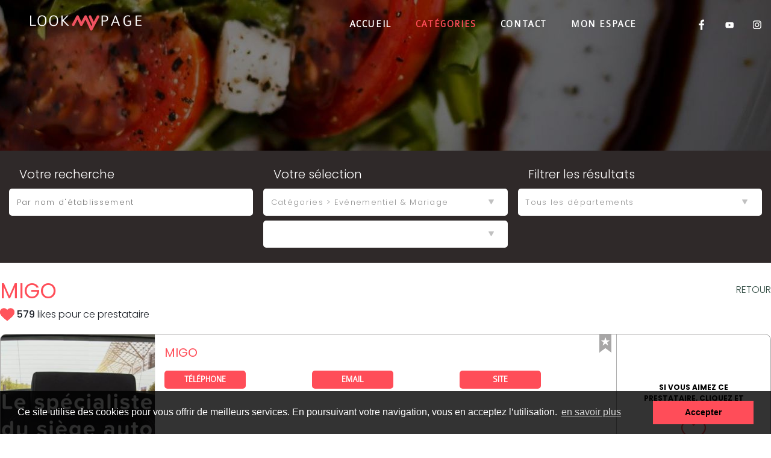

--- FILE ---
content_type: text/html; charset=UTF-8
request_url: https://www.lookmypage.fr/migo
body_size: 11007
content:
<!DOCTYPE HTML>
<!--[if lt IE 7]> <html class="lt-ie9 lt-ie8 lt-ie7"> <![endif]-->
<!--[if IE 7]>    <html class="lt-ie9 lt-ie8"> <![endif]-->
<!--[if IE 8]>    <html class="lt-ie9"> <![endif]-->
<!--[if gt IE 8]><!--> <html class=""> <!--<![endif]-->
	<head>
		<title>Les Catégories : Look My Page</title>
		<meta charset="utf-8">
		<meta http-equiv="content-language" content="fr" />
		<meta name="description" lang="fr" content="Découvrez votre prestataire idéal dans les différentes catégories disponibles sur Look My Page." />

		<meta content="width" name="MobileOptimized">
		<meta content="true" name="HandheldFriendly">
		<meta content="width=device-width, initial-scale=1.0" name="viewport">
		<meta content="on" http-equiv="cleartype">
		<meta name="robots" content="index,follow" />
	    
		<style type="text/css" media="all">@import "style-fonts.css";</style>
		<style type="text/css" media="all">@import "style-colors.css";</style>
		<style type="text/css" media="all">@import "style-all.css?v=1.3";</style>

		<style type="text/css" media="all">html,body {height:100%; width:100%; margin:0; padding:0;}</style>
<!--[if IE 8]><link type="text/css" rel="stylesheet" href="styles-ie8.css" /><![endif]-->
<!--[if lte IE 7]><link type="text/css" rel="stylesheet" href="styles-ie7.css" /><![endif]-->

		<link rel="shortcut icon" type="image/ico" href="grafx/favicon.ico" />

	<!-- HTML5 Shim and Respond.js IE8 support of HTML5 elements and media queries -->
    <!--[if lt IE 9]>
      <script src="https://oss.maxcdn.com/libs/html5shiv/3.7.0/html5shiv.js"></script>
      <script src="https://oss.maxcdn.com/libs/respond.js/1.4.2/respond.min.js"></script>
    <![endif]-->

		<script src="https://code.jquery.com/jquery-1.10.1.min.js"></script>
		<script src="https://code.jquery.com/jquery-migrate-1.2.1.min.js"></script>
		<script src="https://code.jquery.com/ui/1.11.2/jquery-ui.js"></script>
<!--		<script type="text/javascript" src="js/classie.js"></script>-->
		<script type="text/javascript" src="dist/waypoints/jquery.waypoints.min.js"></script>

<!-- Gestion de la navigation / du responsive -->
		<script type="text/javascript" src="js/main.js"></script>
		<!-- Google tag (gtag.js) -->
<script async src="https://www.googletagmanager.com/gtag/js?id=G-B0GVH710DL"></script>
<script>
  window.dataLayer = window.dataLayer || [];
  function gtag(){dataLayer.push(arguments);}
  gtag('js', new Date());

  gtag('config', 'G-B0GVH710DL');
</script>
	</head>
<body>
	
<!-- Home - fullscreen bg -->
	<div id="overlay-home"></div>
	<section class="fullbg stdpage">
		<div id="box_home">
	
<link rel="stylesheet" href="css/owl.carousel.min.css">
<link rel="stylesheet" href="css/owl.theme.default.min.css">
<script src="js/owl.carousel.min.js?ver=145911"></script>
<script type="text/javascript">
$(document).ready(function(){
$('.owl-carousel').owlCarousel({
loop:true,
smartSpeed : 1000,
    singleItem:true,
    lazyLoad:true,
    nav:false,
    dots:false,
    touchDrag  : false,
    mouseDrag  : false,
    autoplay:true,
    autoplayTimeout:3500,
    autoplayHoverPause:true,
    responsiveClass:true,
    responsiveRefreshRate:50,
    responsive:{
        0:{
            items:1
        },
        600:{
            items:1
        },
        1024:{
            items:1
        },
        1315:{
            items:1
        }

    }
})
});
</script>
<div class="owl-carousel">
<div class="owl-lazy" data-src="bandeau/bg_restauration.jpg" style="background:url(bandeau/bg_restauration.jpg) no-repeat top center;-webkit-background-size:cover;-moz-background-size:cover;-o-background-size:cover;background-size:cover;"><div class="owl--text"></div></div></div>		
		</div>
	</section>




<!-- Section texte -->
	<section id="home">
    <div id="page">
<!-- Inclusion du header -->
<style type="text/css" media="all">@import "_responsive.css?v=2";</style>
<link rel="stylesheet" href="css/animations.css" type="text/css">

<!--[if lte IE 9]>
      <link href='css/animations-ie-fix.css' rel='stylesheet'>
<![endif]-->

<!-- Entête principale -->    
<header id="header_top" class="bg_transparent">
<div id="logo"><a href="index.php"><img src="grafx/look-my-page.png" alt="Look My Page" title="Look My Page" /></a></div>
	<div id="burger"></div>
<nav id="navigation">
<ul class="nav">
<li class="links"><a href="index.php">Accueil</a></li><li class="links selection"><a href="categories-annuaire.php">Catégories</a></li><li class="links"><a href="contact.php">Contact</a></li><li class="links"><a href="mon-espace.php">Mon Espace</a></li>
<li id="google_translate_element" class="links" style="background:url(grafx/translate.png) no-repeat left center;padding-left:25px;"></li>

<!-- Social Top	+ array footer -->
<div class="social_burger t_center">
<li class='social'><a href='https://www.facebook.com/lookmypage.officiel/' target='_blank' title="Facebook" class='mini_facebook'></a></li><li class='social'><a href='https://youtu.be/vX5vyoC8K64' target='_blank' title="Youtube" class='mini_youtube'></a></li><li class='social'><a href='https://www.instagram.com/lookmypage_officiel/' target='_blank' title="Instagram" class='mini_instagram'></a></li></div>

</ul>
 	
<div style="clear:both"></div>
</nav>
</header>

<script type="text/javascript">
function googleTranslateElementInit() {
  new google.translate.TranslateElement({pageLanguage: 'fr', includedLanguages: 'fr,en,es,zh-CN', layout: google.translate.TranslateElement.InlineLayout.SIMPLE, autoDisplay: false}, 'google_translate_element');
}
</script>
<script type="text/javascript" src="//translate.google.com/translate_a/element.js?cb=googleTranslateElementInit"></script>
<div id="google_translate_element"></div>



<script type="text/javascript">
// WORK IN PROGRESS BELOW
      	
$('document').ready(function () {
/*$('#google_translate_element').bind('DOMNodeInserted', function(event) {
      $('.goog-te-menu-value span:first').html('Traduire');
      $('.goog-te-menu-frame.skiptranslate').load(function(){
        setTimeout(function(){
          $('.goog-te-menu-frame.skiptranslate').contents().find('.goog-te-menu2-item-selected .text').html('Traduire');    
        }, 100);
      });
    });
*/
		// RESTYLE THE DROPDOWN MENU
    $('#google_translate_element').on("click", function () {
        // Change font family and color
        $("iframe").contents().find(".goog-te-menu2-item div, .goog-te-menu2-item:link div, .goog-te-menu2-item:visited div, .goog-te-menu2-item:active div, .goog-te-menu2 *")
            .css({
                'color': '#544F4B',
                'font-family': 'Roboto',
								'width':'100%'
            });
        // Change menu's padding
        $("iframe").contents().find('.goog-te-menu2-item-selected').css ('display', 'none');
			
				// Change menu's padding
        $("iframe").contents().find('.goog-te-menu2').css ('padding', '0px');
      
        // Change the padding of the languages
        $("iframe").contents().find('.goog-te-menu2-item div').css('padding', '20px');
      
        // Change the width of the languages
        $("iframe").contents().find('.goog-te-menu2-item').css('width', '100%');
        $("iframe").contents().find('td').css('width', '100%');
      
        // Change hover effects
        $("iframe").contents().find(".goog-te-menu2-item div").hover(function () {
            $(this).css('background-color', '#4385F5').find('span.text').css('color', 'white');
        }, function () {
            $(this).css('background-color', 'white').find('span.text').css('color', '#544F4B');
        });

        // Change Google's default blue border
        $("iframe").contents().find('.goog-te-menu2').css('border', 'none');

        // Change the iframe's box shadow
        $(".goog-te-menu-frame").css('box-shadow', '0 16px 24px 2px rgba(0, 0, 0, 0.14), 0 6px 30px 5px rgba(0, 0, 0, 0.12), 0 8px 10px -5px rgba(0, 0, 0, 0.3)');
        
      
      
        // Change the iframe's size and position?
        $(".goog-te-menu-frame").css({
            'height': '100%',
            'width': '100%',
            'top': '0px'
        });
        // Change iframes's size
        $("iframe").contents().find('.goog-te-menu2').css({
            'height': '100%',
            'width': '100%'
        });
    });
});
</script>

<style type="text/css">
.goog-te-banner-frame {display:none;} // Don't show Google Topbar
#goog-gt-tt {display:none!important;visibility:hidden!important;}

#google_translate_element {
  position: relative;
  top: 0;
  right: 16px!important;
  // z-index: 99999;
}
.goog-te-gadget {
  font-family: Roboto, 'Open Sans', sans-serif!important;
  text-transform: uppercase;
}
.goog-te-gadget img {display: none;}
.goog-te-gadget-simple  {
background-color: transparent;
border-style: none;
}
.goog-te-menu2 {
  max-width: 100%;
}
.goog-te-menu-value {
  color: #fff !important;
    &:before {
    font-family: 'Material Icons';
    content: "\E927";
    margin-right: 16px;
    font-size: 2rem;
    vertical-align: -10px;
    // width:32px!important;
  } 
}
.goog-te-menu-value span:nth-child(5) {
  display:none;
}
.goog-te-menu-value span:nth-child(3) {
  border:none!important;
  font-family: 'Material Icons';
  &:after {
    font-family: 'Material Icons';
    content: "\E5C5";
    font-size: 1.5rem;
    vertical-align: -6px;
  }  
}

.goog-te-gadget-icon {
    background-image: url(https://placehold.it/32)!important;
    background-position: 0px 0px;
    height: 32px!important;
    width: 32px!important;
    margin-right: 8px!important;
    //     OR
    display: none;
}

// ============ HIDE TOP BAR ============ 
.goog-te-banner-frame.skiptranslate {display: none!important;} 
body {top: 0px!important;}

/* ================================== *\
    Mediaqueries
\* ================================== */
@media (max-width: 1024px) {
	#google_translate_element {
  position: relative;
  top: 0;
  right: 16px!important;
  // z-index: 99999;
}
.goog-te-menu-value span {color:#2f2929;}
}
</style>    

<div id="content" class="home">
	<div id="textes" style="padding:0";>
<style type="text/css">
.video-container {
	margin-top: 30px;
position: relative;
padding-bottom: 56.25%;
padding-top: 30px; height: 0; overflow: hidden;
}

.video-container iframe,
.video-container object,
.video-container embed {
position: absolute;
top: 0;
left: 0;
width: 100%;
height: 100%;
}
</style>
<div class="bg_bordeau"><div class="search-box"><div class='flex-1'><div class='titre_select'>Votre recherche</div><input type='text' class='quicksearch' placeholder="Par nom d'établissement" /></div><div class='flex-1'><div class='titre_select'>Votre sélection</div><select id='filtre_categ' name='filtre_categ' class='new_select' data-filter-group='gp_categ'><option value='6'>Catégories > Evénementiel & Mariage</option><option value='4'>Catégories > Sorties & Loisirs</option><option value='3'>Catégories > Restauration</option></select><select id='filtre_ss_categ' name='filtre_ss_categ' class='new_select' data-filter-group='gp_ss_categ'><option value=''>Toute les sous-catégorie</option></select></div><div class='flex-1'><div class='titre_select'>Filtrer les résultats</div><select id='filtre_dep' name='filtre_dep' class='new_select' data-filter-group='gp_dep'><option value=''>Tous les départements</option><option value='.dep_13'>13 > Bouches-du-Rhône</option><option value='.dep_75'>75 > Paris</option><option value='.dep_85'>85 > Vendée</option><option value='.dep_93'>93 > Seine-Saint-Denis</option></select></div></div></div><div class="texte"><div class="box_100" id="resultat_categ"><strong class='titre_fiche'>Migo</strong><a href='javascript:history.back()' class='all_services'>RETOUR</a><div class='total_like'><img src='grafx/coeur_plein.png' alt='Look My Page' title='Look My Page' class='pulse' /> <span>579</span> likes pour ce prestataire</div><div class='element-item' style='display:table;'><div class='grid_box_20' style='background-image:url(societes/fiche_1881/1881_migo.png);' alt="Migo" title="Migo"><img src='societes/fiche_1881/1881_migo.png' style='display:block'></div><div class='grid_box_60' style='position:relative;'><div class='favoris' alt='Ajouter à mes favoris' title='Ajouter à mes favoris' data-favoris='1881'></div><span class='titre_societe'>Migo</span><span class='coord_societe'><br /> </span><div style='display:block;margin-top:15px;'><div class='btn_cust'><button id='btn_click_tel'><span class='btnTxt'>TÉLÉPHONE</span><span class='btnIco'>☏</span></button></div><div class='btn_cust'><button id='btn_click_mail'><span class='btnTxt'>EMAIL</span><span class='btnIco'>✉</span></button></div><div class='btn_cust'><button id='btn_click_web'><span class='btnTxt'>SITE</span><span class='btnIco'>@</span></button></div></div></div><div class='grid_box_20 no_bg t_center box_block'>Si vous aimez ce prestataire, cliquez et donnez lui un like ! <div class='one_like' alt='Donner 1 Like !' title='Donner 1 Like !'></div></div></div><div class='box_inline t_center'>Si vous aimez ce prestataire, cliquez et donnez lui un like ! <div class='one_like' alt='Donner 1 Like !' title='Donner 1 Like !'></div></div><div class='ss_titre_fiche'>Présentation</div><p class='texte_complet_societe'><span>Neoshop&reg; est n&eacute; d&rsquo;un constat marketing qui nous impose un changement d&rsquo;habitudes et d&rsquo;attitudes sur nos diff&eacute;rentes fa&ccedil;ons d&rsquo;appr&eacute;hender la commercialisation et la vente de nos produits. La solution que nous apportons aux consommateurs avec Neoshop&reg; est celle d&rsquo;une offre compl&egrave;te mixant conseils, visualisation et touch&eacute; des produits avec l&rsquo;interactivit&eacute; et la diversit&eacute; que peut apporter le</span><span class="text_exposed_show">web.<br />Directement en magasins sp&eacute;cialis&eacute;s, vous pouvez retrouver nos produits. Gr&acirc;ce &agrave; une borne interactive vous pouvez choisir le si&egrave;ge auto id&eacute;al parmi des centaines de mod&egrave;les.<br />Une application ecommerce simple, ludique et ergonomique apportant les r&eacute;ponses &agrave; toutes les interrogations des consommateurs : comparateur de mod&egrave;les, vid&eacute;os pour l&rsquo;installation des produits, choix de coloris&hellip;<br />Nous avons cr&eacute;&eacute; des collections exclusives et haut de gamme pour que le si&egrave;ge auto enfant soit parfait.<br />La collection Platinium : une &eacute;l&eacute;gance incontestable pour cette collection chic et choc qui s&rsquo;int&eacute;grera &agrave; tous les v&eacute;hicules.<br />La collection Disney : une collection de si&egrave;ges auto avec les c&eacute;l&egrave;bres personnages Disney, Mickey et Minnie. Des mati&egrave;res nobles, des courbes modernes, un style tendance et sobre pour nos si&egrave;ges auto Disney.<br />La collection Denim : parce que le jeans est carr&eacute;ment tendance, d&eacute;couvrez nos si&egrave;ges auto Denim dans des tons gris ou bleu.<br />La collection C&rsquo;est Paris : inspir&eacute;e de la capitale la plus romantique, la collection C&rsquo;est Paris, vous propose 4 imprim&eacute;s originaux et modernes.<br />La collection Premium : la sobri&eacute;t&eacute; est le mot d&rsquo;ordre pour la collection Premium avec des si&egrave;ges auto &agrave; la fois chics et modernes.<br />Rendez-vous dans votre magasin sp&eacute;cialis&eacute;, et acc&eacute;dez &agrave; une large gamme de si&egrave;ges auto enfant, mais aussi aux conseils d&rsquo;un sp&eacute;cialiste pour ne pas vous tromper. En magasin, vous pourrez repartir imm&eacute;diatement avec votre si&egrave;ge auto si celui-ci est en stock, ou alors vous pourrez &ecirc;tre livr&eacute; sous 72h dans votre magasin ou &agrave; votre domicile gratuitement.<br /></span></p><div class='ss_titre_fiche'>Suivez <span style='text-transform:uppercase;'>MIGO</span> sur les réseaux sociaux</div><p class='social_ste'><a href='https://www.facebook.com/Migoneoshop/?__tn__=%2CdK-R&eid=ARCxqqJYftU58lF4cMjhHZFDKmNWWcji5--tbqaOA5TQxWC7vGCzuaUvA7qtViO6k1ulmlEQQQsgvg8B' target='_blank' class='mini_facebook'></a> <a href='https://www.instagram.com/migoneoshop/' target='_blank' class='mini_instagram'></a> </p><div class='ss_titre_fiche'>Partager la fiche de <span style='text-transform:uppercase;'>MIGO</span></div><div id='socialPage'>
	<button class="button share_facebook" data-url="http://lookmypage.fr/migo"><img src="grafx/facebook.png" alt="Partager sur Facebook" title="Partager sur Facebook"></button>
	<!--<button class="button share_twitter" data-url="http://lookmypage.fr/migo"><img src="grafx/twitter.png" alt="Partager sur Twitter" title="Partager sur Twitter"></button>-->
	<button class="button share_gplus" data-url="http://lookmypage.fr/migo"><img src="grafx/googleplus.png" alt="Partager sur Google Plus" title="Partager sur Google Plus"></button>
</div>

<script type="text/javascript">
(function(){

    var popupCenter = function(url, title, width, height){
        var popupWidth = width || 640;
        var popupHeight = height || 320;
        var windowLeft = window.screenLeft || window.screenX;
        var windowTop = window.screenTop || window.screenY;
        var windowWidth = window.innerWidth || document.documentElement.clientWidth;
        var windowHeight = window.innerHeight || document.documentElement.clientHeight;
        var popupLeft = windowLeft + windowWidth / 2 - popupWidth / 2 ;
        var popupTop = windowTop + windowHeight / 2 - popupHeight / 2;
        var popup = window.open(url, title, 'scrollbars=yes, width=' + popupWidth + ', height=' + popupHeight + ', top=' + popupTop + ', left=' + popupLeft);
        popup.focus();
        return true;
    };
/*
    document.querySelector('.share_twitter').addEventListener('click', function(e){
        e.preventDefault();
        var url = this.getAttribute('data-url');
        var shareUrl = "https://twitter.com/intent/tweet?text=" + encodeURIComponent(document.title) +
            "&via=Likemypage" +
            "&url=" + encodeURIComponent(url);
        popupCenter(shareUrl, "Partager sur Twitter");
    });
*/
    document.querySelector('.share_facebook').addEventListener('click', function(e){
        e.preventDefault();
        var url = this.getAttribute('data-url');
        var shareUrl = "https://www.facebook.com/sharer/sharer.php?u=" + encodeURIComponent(url);
        popupCenter(shareUrl, "Partager sur facebook");
    });

    document.querySelector('.share_gplus').addEventListener('click', function(e){
        e.preventDefault();
        var url = this.getAttribute('data-url');
        var shareUrl = "https://plus.google.com/share?url=" + encodeURIComponent(url);
        popupCenter(shareUrl, "Partager sur Google+");
    });
})();
</script></div></div></div><div id="loadBox"></div>

<script>
$(document).ready(function(){
	// quick search regex
	var qsRegex; var buttonFilter;

	// init Isotope
	var $grid = $('.grid').isotope({
	  itemSelector: '.element-item',
	  filter: function() {
	  	var $this = $(this);
	    var searchResult = qsRegex ? $this.text().match( qsRegex ) : true;
	    var buttonResult = buttonFilter ? $this.is( buttonFilter ) : true;
	    return searchResult && buttonResult;
	    //return qsRegex ? $(this).text().match( qsRegex ) : true;
	  }
	});

	// use value of search field to filter
	var $quicksearch = $('.quicksearch').keyup( debounce( function() {
	  qsRegex = new RegExp( $quicksearch.val(), 'gi' );
	  $grid.isotope(); updateFilterCount();
	}, 200 ) );
	
	$('input.quicksearch').val("");
	if (!/^\s*$/.test($('input.quicksearch').attr('value'))){$('.quicksearch').trigger('keyup');}

	$('.new_select').on('change', function() {
		buttonFilter = $( this ).val();
		$grid.isotope();
	});

	// debounce so filtering doesn't happen every millisecond
	function debounce( fn, threshold ) {
	  var timeout;
	  threshold = threshold || 100;
	  return function debounced() {
	    clearTimeout( timeout );
	    var args = arguments;
	    var _this = this;
	    function delayed() {
	      fn.apply( _this, args );
	    }
	    timeout = setTimeout( delayed, threshold );
	  };
	}

	var iso = $grid.data('isotope');
	var $filterCount = $('.filter-count');

	function updateFilterCount() {
 	 $filterCount.text( iso.filteredItems.length );
 	 if(iso.filteredItems.length > 1){$('.pluriel').text('s');} else {$('.pluriel').text('');}
	}

	$('#filtre_categ').on('change', function() {
		var new_categ =this.value;
		window.location.href="categories-annuaire.php?id_categ="+new_categ;
	})

	// stock les filtres pour chaque groupe
	var filters = {};
	$('.new_select').on('change', function() {
		//var $this = $(this);
		// get group key
		var $buttonGroup = $(this);
		var buttonResult = filterGroup = $buttonGroup.attr('data-filter-group');

		// défini le filtre pour le groupe
		filters[ filterGroup ] = this.value;
		if(this.value==""){new_ss_titre = "cette catégorie"; $('.new_ss_titre').text(new_ss_titre);}
		var array_ss_page = null;
		var new_ss_titre = array_ss_page[this.value.replace('.','')];
		// Ajoute la valeur ss_categ à $_SESSION
		if(filterGroup == 'gp_ss_categ'){
			$('#loadBox').load("js/_session_ss_categ.php", { session_val: this.value },function success(data, status, xhr){});
		}
		$('.new_ss_titre').text(new_ss_titre);

		// combine les filtres
		var filterValue = concatValues( filters );
		$grid.isotope();//{ filter: filterValue }
		updateFilterCount();
	});

	// applati l'object par concatenation des valeurs
	function concatValues( obj ) {
	  var value = '';
	  for ( var prop in obj ) {
	    value += obj[ prop ];
	  }
	  return value;
	}
/*
	// quick search regex
	var qsRegex; var buttonFilter;

	// init Isotope
	var $grid = $('.grid').isotope({
	  itemSelector: '.element-item',
	  filter: function() {
	  	var $this = $(this);
	    var searchResult = qsRegex ? $this.text().match( qsRegex ) : true;
	    var buttonResult = buttonFilter ? $this.is( buttonFilter ) : true;
	    return searchResult && buttonResult;
	    //return qsRegex ? $(this).text().match( qsRegex ) : true;
	  }
	});

	// use value of search field to filter
	var $quicksearch = $('.quicksearch').keyup( debounce( function() {
	  qsRegex = new RegExp( $quicksearch.val(), 'gi' );
	  $grid.isotope(); updateFilterCount();
	}, 200 ) );
	$('.new_select').on('change', function() {
		buttonFilter = $( this ).val();
		$grid.isotope();
	});
	// debounce so filtering doesn't happen every millisecond
	function debounce( fn, threshold ) {
	  var timeout;
	  threshold = threshold || 100;
	  return function debounced() {
	    clearTimeout( timeout );
	    var args = arguments;
	    var _this = this;
	    function delayed() {
	      fn.apply( _this, args );
	    }
	    timeout = setTimeout( delayed, threshold );
	  };
	}
	*/
	var categ_ste = 0;
	var ss_categ_ste = 0;

	$('#filtre_ss_categ').load("js/_update_ss_categ.php", { categ_ste: categ_ste, ss_categ_ste: ss_categ_ste },function success(data, status, xhr){$("#filtre_ss_categ").html();});

	$('#filtre_categ option[value="'+categ_ste+'"]').prop('selected', true);


	$('.one_like,.like_societe_one_like').on('click',function(){		
			var cur_id_ste = 1881;
			if($(this).attr('class') == 'like_societe_one_like'){var cur_id_ste = $(this).data('idste');}
			var cur_user_id = "$2y$10$yyaiuotshaidwvmthqdib.x1s5.T7wzQRZOfFFTPXMaSMiAktypQu";
			$('#loadBox').load("js/_add_like.php", { id_ste: cur_id_ste, cur_user_id: cur_user_id },function success(data, status, xhr){var valide_like = valide_like_done;
				if(valide_like==1){
					$.alert({
						title: "Migo",
						content: "Merci pour votre vote !",
						icon: 'ico_coeur',
						theme: 'modern',
						closeIcon: true,
						animation: 'scale',
						type: 'blue',
					});
					var total_like = parseInt($('.total_like span').text())+1;
					$('.total_like span').text(total_like);
				} else {
					$.alert({
						title: "Migo",
						content: "Vous avez déjà voté aujourd'hui !",
						icon: 'ico_coeur',
						theme: 'modern',
						closeIcon: true,
						animation: 'scale',
						type: 'blue',
					});
				}
			});
	})

// Hidden infos  -  buttons
	$('#btn_click_tel').on('click', function () {
			var cur_id_ste = 1881;
			$('#loadBox').load("js/_add_click.php", { id_ste: cur_id_ste, type_click: 'telClk' },function success(data, status, xhr){$("#loadBox").html();});

		$.alert({
			title: "Migo",
			content: "<a href=\"tel:+33472469884\">04 72 46 98 84</a>",
			icon: 'ico_phone',
			theme: 'modern',
			closeIcon: true,
			animation: 'scale',
			type: 'blue',
			buttons: {
				somethingElse: {
		            text: 'Contacter',
		            keys: ['enter', 'shift'],
		            action: function(){
		                location.href = 'tel:+33472469884';
		            }
		        }
			}
		});
	});

	$('#btn_click_mail').on('click', function () {
			var cur_id_ste = 1881;
			$('#loadBox').load("js/_add_click.php", { id_ste: cur_id_ste, type_click: 'melClk' },function success(data, status, xhr){$("#loadBox").html();});
		
		$.alert({
			title: "Migo",
			content: "<a href=\"mailto:migo@nania.com\">migo@nania.com</a>",
			icon: 'ico_mail',
			theme: 'modern',
			closeIcon: true,
			animation: 'scale',
			type: 'blue',
			buttons: {
				somethingElse: {
		            text: 'Contacter',
		            keys: ['enter', 'shift'],
		            action: function(){
		                location.href = 'mailto:migo@nania.com';
		            }
		        }
			}
		});
	});

	$('#btn_click_web').on('click', function () {
			var cur_id_ste = 1881;
			$('#loadBox').load("js/_add_click.php", { id_ste: cur_id_ste, type_click: 'webClk' },function success(data, status, xhr){$("#loadBox").html();});
		
		$.alert({
			title: "Migo",
			content: "<a href=\"http://www.babyneoshop.com\" target=\"_blank\">http://www.babyneoshop.com</a>",
			icon: 'ico_web',
			theme: 'modern',
			closeIcon: true,
			animation: 'scale',
			type: 'blue',
			buttons: {
				somethingElse: {
		            text: 'Visiter',
		            keys: ['enter', 'shift'],
		            action: function(){
		            	window.open('http://www.babyneoshop.com', '_blank');
		            }
		        }
			}
		});
	});
})

$(window).load(function(){
	$('#filtre_ss_categ').trigger('change');
})

</script>

<script type="text/javascript" src="dist/lazy/jquery.lazy.min.js"></script>
<script>$(document).ready(function(){$('.lazy').lazy();});</script>

<!-- Fancybox -->
	<script type="text/javascript" src="dist/fancybox/jquery.mousewheel-3.0.4.pack.js"></script>
	<script type="text/javascript" src="dist/fancybox/jquery.fancybox-1.3.4.pack.js"></script>
	<link rel="stylesheet" type="text/css" href="dist/fancybox/jquery.fancybox-1.3.4.css" media="screen" />

<script>
	$(document).ready(function() {
		$("a[rel=zoomJQ]").fancybox({
			'overlayShow'	: true,
			centerOnScroll : true,
			'titlePosition' : 'over',
			'transitionIn'	: 'elastic',
			'transitionOut'	: 'elastic'
		});


// Favoris
$('.favoris').click(function(){
	var thisFav = $(this).data('favoris');
	
 
	$.confirm({
			title: "Ajouter à mes favoris",
			content: "Pour accéder à cette fonctionnalité vous devez vous connecter à votre compte Look My Page ou en créer un nouveau.",
			icon: 'ico_fav',
			theme: 'modern',
			closeIcon: true,
			animation: 'scale',
			type: 'blue',
			buttons: {
		    	ok: function () {
					location.href = "mon-espace.php?favId="+thisFav;
		        },
		        non: {
		            text: 'non merci'
		        }
		    }
		});
})	
	});	
</script>


<style type="text/css">
.search-box{display:flex;margin:0 auto;padding:1rem 0;max-width:80%;}
.search-box .flex-1{flex:1}
@media (max-width:1300px) {.search-box{max-width:99%;}}
@media (max-width:768px) {.search-box{flex-direction:column;}}
</style>
	</div>
</div>

<!-- Inclusion du footer -->
<!--Footer -->
<footer id="footer_bottom">
	<div id="bande_ml">
		
		<div class='box_spec_foot'><span class="copyright">&copy;</span> LOOK MY PAGE 2026</div>
		<div style='width:11%; display: inline-block;'>
			<div id='social'><a href="https://www.facebook.com/lookmypage.officiel/" target="_blank" alt="Facebook" title="Facebook" class="facebook"></a> <a href="https://youtu.be/vX5vyoC8K64" target="_blank" alt="Youtube" title="Youtube" class="youtube"></a> <a href="https://www.instagram.com/lookmypage_officiel/" target="_blank" alt="Instagram" title="Instagram" class="instagram"></a> </div>		</div>
		<div class='box_spec_foot t_right'></div>
		<div style='width:100%; max-width: 100%; display: block; line-height: initial; text-align: center;'><a href="mentions.php">Mentions Légales</a> | <a href="politique-de-confidentialite.php" class="blanc">Politique de Confidentialité</a></div>
	</div>	
</footer>

<!-- NE PAS MODIFER CETTE PARTIE -->
<!-- INCLUSIONS BIBLIOTHEQUES -->
<!-- Inclusion de scripts -->
<link rel="stylesheet" href="css/jquery-confirm.min.css">
<script src="https://cdnjs.cloudflare.com/ajax/libs/jquery-confirm/3.3.2/jquery-confirm.min.js"></script>

<script src='js/css3-animate-it.js'></script>
<script src="dist/owlcarousel/owl.carousel.min.js"></script>
<script src="dist/waypoints/jquery.waypoints.min.js"></script>
<script src="dist/waypoints/sticky.min.js"></script>
<script src="dist/remodal/remodal.min.js"></script>
<script src="js/cookiechoices.js"></script>
<!--  FIN BIBLIOTHEQUES	-->

<script>	
$(document).ready(function(){
	// Sticky + Waypoint
	var sticky = new Waypoint.Sticky({element: $('#header_top')[0]});
	var waypointContent = new Waypoint({
	  element: document.getElementById('content'),
	  handler: function(direction) {
	  	if(direction == "down"){$('#header_top').removeClass('bg_transparent').addClass('bg_noir_alpha');}
	   	if(direction == "up")  {$('#header_top').removeClass('bg_noir_alpha').addClass('bg_transparent');}
	  },
	  offset: 85 
	})

	// Accordeon
		$('.accordion-title:not(.active)').on( "click", function() {
			$('.accordion,.accordion-title').removeClass('active');
			$(this).parent('.accordion').addClass('active');$(this).addClass('active');
		})
		$('.new_account').on("click", function(e){
			e.preventDefault();
			$('.accordion,.accordion-title').removeClass('active');
			$('.accordion-title').last().addClass('active'); $('.accordion').last().addClass('active');
		})
		$('.login_account').on("click", function(e){
			e.preventDefault();
			$('.accordion,.accordion-title').removeClass('active');
			$('.accordion-title').first().addClass('active'); $('.accordion').first().addClass('active');
		})
		$('.accordion-title').first().addClass('active'); $('.accordion').first().addClass('active');
})

$(window).load(function(){
	// Inclusion modules Shortcodes
	if ($("#module_categ_home").length) {
		$('#module_categ_home').load("_categ_home.php");
		$(window).load(function(){
			$('.grid').isotope({
			  itemSelector: '.grid-item',
			  masonry: {
			    columnWidth: 285,
			    gutter:15
			  }
			});
		})
 	}
})	
</script>

<link rel="stylesheet" type="text/css" href="//cdnjs.cloudflare.com/ajax/libs/cookieconsent2/3.0.3/cookieconsent.min.css" />
<script src="//cdnjs.cloudflare.com/ajax/libs/cookieconsent2/3.0.3/cookieconsent.min.js"></script>
<script>
window.addEventListener("load", function(){
window.cookieconsent.initialise({
  "palette": {
    "popup": {
      "background": "rgba(0, 0, 0, 0.8)"
    },
    "button": {
      "background": "#ff4d59"
    }
  },
  "content": {
    "message": "Ce site utilise des cookies pour vous offrir de meilleurs services. En poursuivant votre navigation, vous en acceptez l’utilisation.",
    "dismiss": "Accepter",
    "link": "en savoir plus",
    "href": "politique-de-confidentialite.php"
  }
})});
</script>

	<script type="text/javascript" src="dist/isotope/imagesloaded.pkgd.min.js" defer></script>
 	<script type="text/javascript" src="dist/isotope/isotope.pkgd.min.js" defer></script>

 <!-- Global site tag (gtag.js) - Google Analytics -->
<script async src="https://www.googletagmanager.com/gtag/js?id=UA-173928057-1"></script>
<script>
  window.dataLayer = window.dataLayer || [];
  function gtag(){dataLayer.push(arguments);}
  gtag('js', new Date());

  gtag('config', 'UA-173928057-1');
</script>       
    </div>
	</section>       

</body>
</html>

--- FILE ---
content_type: text/css
request_url: https://www.lookmypage.fr/style-fonts.css
body_size: 162
content:
@import url(https://fonts.googleapis.com/css?family=Poppins:300,400,500,600,700);
.poppins_reg {font-weight:400; font-family: 'Poppins';}

@font-face {
    font-family: 'colaborate-boldregular';
    src: url('fonts/colabbol.woff2') format('woff2'),
         url('fonts/colabbol.woff') format('woff');
    font-weight: normal;
    font-style: normal;
}
@font-face {
    font-family: 'colaboratelightregular';
    src: url('fonts/colablig.woff2') format('woff2'),
         url('fonts/colablig.woff') format('woff');
    font-weight: normal;
    font-style: normal;
}
@font-face {
    font-family: 'colaborate-mediumregular';
    src: url('fonts/colabmed.woff2') format('woff2'),
         url('fonts/colabmed.woff') format('woff');
    font-weight: normal;
    font-style: normal;
}
@font-face {
    font-family: 'colaborate-regularregular';
    src: url('fonts/colabreg.woff2') format('woff2'),
         url('fonts/colabreg.woff') format('woff');
    font-weight: normal;
    font-style: normal;
}
@font-face {
    font-family: 'colaborate-thinregular';
    src: url('fonts/colabthi.woff2') format('woff2'),
         url('fonts/colabthi.woff') format('woff');
    font-weight: normal;
    font-style: normal;
}

--- FILE ---
content_type: text/css
request_url: https://www.lookmypage.fr/style-colors.css
body_size: 58
content:
.saumon {color:#ff4d59;}
.gris {color:#646464;}
.black {color:#000;}
.bordeau {color:#2f2929;}
.gris_clair {color:#bababa;}
.blanc {color:#fff;}
.error {color:#e00735;}

.bg_saumon {background-color:#ff4d59;}
.bg_gris {background-color:#646464;}
.bg_black {background-color:#000;}
.bg_bordeau {background-color:#2f2929;}
.bg_blanc {background-color:#fff;}
.bg_gris_clair {background-color:#bababa;}
.bg_error {background-color:#e00735;}

--- FILE ---
content_type: text/css
request_url: https://www.lookmypage.fr/style-all.css?v=1.3
body_size: 8255
content:
/* Fonts Std => style_fonts.css 	*/
/* Couleurs Std => style_colors.css	*/ 

/* css reset - all browsers */
html, body, div, span, applet, object, iframe, h1, h2, h3, h4, h5, h6, p, blockquote, pre, a, abbr, acronym, address, big, cite, code, del, dfn, em, img, ins, kbd, q, s, samp, small, strike, strong, sub, sup, tt, var, b, u, i, center, dl, dt, dd, ol, ul, li, fieldset, form, label, legend, table, caption, tbody, tfoot, thead, tr, th, td, article, aside, canvas, details, embed, figure, figcaption, footer, header, hgroup, menu, nav, output, ruby, section, summary, time, mark, audio, video {margin: 0;padding: 0;border: 0;font-size: 100%;font: inherit;vertical-align: baseline;}
article, aside, details, figcaption, figure, footer, header, hgroup, menu, nav, section {display: block;}
body {	background:#FFF;color:#7a7a7a;font-family:'Poppins',arial,sans-serif;font-size:16px;font-weight: 300;text-align:justify;}
ol, ul {list-style:none; padding-left: 30px;}
.texte li {display: list-item; list-style-image: url(grafx/square.png); margin-bottom: 5px;}


/* Masquer cadres liens Firefox */
a {outline: none; color:#344E45; text-decoration:none; transition:color 0.2s ease-out 0s;}
a:hover {color:#ff4d59;}
:focus {-moz-outline-style: none;}

::-moz-selection {color:#FFF; background:#3b3b3b;}
::selection {color:#FFF; background:#3b3b3b;} 
/* **************************** */


/* Home - Slide */
article, section {width:1400px; margin:0 auto;}
section {display:block; position:relative; left:0; max-height:680px; height:100%; width:100%;}
.btn_intro img {vertical-align: middle; margin-right: 10px; margin-top:-2px;}
.fullbg {margin:0;padding:0;text-align:center;}
.fullbg.stdpage {max-height:250px;}
#box_home {z-index:1;position:absolute;top:0%;width:100%;height:100%;margin:0 auto;font-family:'Open Sans',arial,sans-serif;font-size:15px;color:#3d3d3d;text-align:center;}
#box_home .titre_home {font-family:'Poppins',arial,sans-serif;font-weight: 700;font-size:48px;text-align: center;color:#FFF;text-transform:uppercase;padding-top: 150px;padding-bottom: 30px;margin:2% 0 0 0;}
#box_home p {width:68%; font-size: 20px;}

/* Header Pal */
#header_top {top:0; position:fixed;	background-color:#FFF; min-height:80px; width:100%; -webkit-transition: height 0.3s; -moz-transition: height 0.3s;	transition: height 0.3s; z-index:1000;}
#header_top.bg_transparent {background-color:transparent; border-color:transparent;}
#header_top.bg_noir_alpha {background-color:rgba(47,41,41,0.95); border-color:transparent;}
/*#header_top.bg_noir_alpha .nav li:not(.selection), #header_top.bg_noir_alpha .nav li:not(.selection) a {color:#000;}*/
#box_top_header {width:400px; height:105px; z-index:1000; position:absolute; top:0; right: 0; text-align: center; padding-top: 35px ;text-transform: uppercase; font-size:15px; font-family:'Roboto',arial,sans-serif; font-weight: 700; color:#503e3b;}
#box_top_header img {vertical-align: middle;}
#box_top_header a, #box_top_header a:visited {color:#3b3b3b; font-size:20px; font-family:'Roboto',arial,sans-serif; font-weight:700; padding:0 15px; display: block; margin-bottom: -15px;}
#logo {width:185px; height:27px; overflow:hidden; z-index:1000; position:absolute; top:25px; left: 50px;}
#logo img {max-width: 100%;}
.box_50.bg_50 {height: 475px;}
.bg_50 {background-position: center center; background-size: cover; background-repeat: no-repeat;}

/* Navigation Pal */
#burger {display:none; position:fixed; top:7%; right:2%; cursor:pointer; width:50px; height:40px; background:url(grafx/burger.png) no-repeat 0 0; background-size:cover; z-index:65535;}
#navigation {
	z-index:9;
	margin:0 auto;
	width:100%;
	height:80px; /* Hauteur nav */
	background-color:transparent;
	position:relative;
	top:0;
	text-align:right;
	}
.nav,.nav ul {
	list-style:none;
	margin:0;
	padding:0;
}
.nav {
	display:inline-block;
}
.nav ul {
	height:0;
	right:0;
	overflow:hidden;
	position:absolute;
	top:80px; /* Position top sous-nav = hauteur nav */
}
.nav li {
	list-style-type:none;
	float:left;
	position:relative;
	font-family:'colaboratelightregular',arial,sans-serif;
	font-weight: 600;
	font-size:16px;
	color:#FFF;
	letter-spacing:0.1em;
	text-transform:uppercase;
	margin:0 20px;
}

.nav li a {
	-moz-transition:0.2s;-o-transition:0.2s;-webkit-transition:0.2s;transition:0.2s;
	font-family:'colaboratelightregular',arial,sans-serif;
	font-weight:600;
	font-size:16px;
	color:#FFF;
	letter-spacing:0.1em;
	display:block;
	line-height:80px; /* Hauteur nav */
	padding:0 0;
	margin:0;
	text-decoration:none;	
	cursor:pointer;
}
.nav li:hover > a, .links.selection > a {
	font-family:'colaboratelightregular',arial,sans-serif;
	font-weight:600;
	font-size:16px;
	color:#ff4d59;
	letter-spacing:0.1em;
	-moz-transition-duration:0.05s;-o-transition-duration:0.05s;-webkit-transition-duration:0.05s;transition-duration:0.05s;
	-moz-transition-delay:0s;-o-transition-delay:0s;-webkit-transition-delay:0s;transition-delay:0s;
}

.nav li:hover ul.subs {
	height:auto;
	min-width:180px;
}
.nav ul li {
	-moz-transition:0.5s;-o-transition:0.5s;-webkit-transition:0.5s;transition:0.5s;
	opacity:0;	
	width:100%;
}
.nav li ul li {
	margin:0;
	-moz-transition-delay:0s;-o-transition-delay:0s;-webkit-transition-delay:0s;transition-delay:0s;
}
.nav li:hover ul li {opacity:1;}
.nav ul li a {
	padding:0 40px 0 30px;
	background:#FFF;
	border-bottom:1px solid #7E7D7B;border-left:1px solid #7E7D7B;border-right:1px solid #7E7D7B;
	color:#3b3b3b;
	line-height:1px;
	-moz-transition:0.35s;-o-transition:0.35s;-webkit-transition:0.35s;transition:0.35s;
	white-space:nowrap;
}
.nav li:hover ul li a {
	line-height:45px;
}
.nav ul li a:hover {
	color:#FFF;
	background-color:#3b3b3b;
	border-bottom:1px solid #7E7D7B;border-left:1px solid #7E7D7B;border-right:1px solid #7E7D7B;
}
/* Social nav top */
.nav li.social, div.social, .social_ste {height: 80px;line-height: 80px;margin:0 0 0 0;padding:0 15px 0 15px;background:transparent;font-family:'Open Sans',arial,sans-serif;font-weight: 400;font-size:12px;color:#3b3b3b;}
.nav li.social a, div.social button, .social_ste a {border:none; background-color:transparent; cursor:pointer; background-image:url(grafx/mini_social.png); width:16px; height:18px; background-repeat:no-repeat; display: inline-block; vertical-align: middle; -moz-transition-duration:0.2s;-o-transition-duration:0.2s;-webkit-transition-duration:0.2s;transition-duration:0.2s;-moz-transition-delay:0s;-o-transition-delay:0s;-webkit-transition-delay:0s;transition-delay:0s;}
.social_ste {padding:0 0 0 0; height: 30px;line-height: 30px;}
.social_ste a {vertical-align:top;background-color:#ff4d58; border:solid 4px #ff4d58; border-radius: 3px; -webkit-border-radius: 3px; -moz-border-radius: 3px; margin-right:5px;}

/* Chenillard */
#chenillard {width:100%; height:100px; line-height: 70px; letter-spacing: 0.02em; text-transform:uppercase; font-size: 13px; color:#FFF; font-family: 'Open Sans',arial,sans-serif; font-weight:600;}
#chenillard a, #chenillard a:visited {color:#FFF;}
#chenillard a:hover, #chenillard a:last-child, #chenillard a.vert {color:#ff4d59;}


/* Corps de texte */
#content {width:100%; padding:0 0 0 0; margin:0 0; background-color:#fff;}
#content.home {padding:0 0 0 0;}
#textes {color:#1d2129; font-size:16px; font-family:'Poppins',arial,sans-serif; font-weight: 300; letter-spacing:0.1em;  padding: 85px 0 50px 0;}
#textes.no_mb {padding-bottom: 0;}
#content.home #textes {padding: 50px 0 0 0;}
#page {min-height:100%;position: relative;}
.wide_box {width:100%;display:table;}
.texte {max-width:1400px; margin:20px auto 20px auto;/* padding:25px 0; */}
.min_texte {max-width:1000px; margin:20px auto 20px auto;/* padding:25px 0; */}
.texte:after {content:''; clear:both; display: block;}
.titre {color:#ff4d59; font-family:'Poppins',arial,sans-serif; font-weight: 400; margin:0 0 40px 0; font-size:35px; display:block; text-align:center; line-height: 35px; letter-spacing: normal;}
h2.titre {margin: 0 0 10px 0;}
.titre.blanc {color:#FFF;}
.titre.size60, .titre.size60 span {font-size: 60px; line-height: 60px;}
.titre.size40, .titre.size40 span {font-size: 40px; line-height: 40px;}
.titre.title_line {position: relative; margin-bottom: 80px;}
.titre.title_line::after {content:' '; width: 400px; height: 1px; background-color: #FFF; position: absolute; left: Calc(50% - 200px); bottom:-35px;}
.chapo::after {content:''; position: relative; width: 60px; height: 3px; background-color:#444444; top:10px; left:50%; margin-left: -30px; display: block;}


/* Accueil */
.box_33.box_33_home {font-size: 13px; text-align: center; height:470px;}
.box_33.box_33_home img {margin-top: 25px;}
.box_33.box_33_home p {padding: 10% 5%; text-align: left; line-height: 20px;}
.box_33.box_33_home p .titre_box {margin-bottom: 30px; display: block; font-size: 18px; text-align: center;}

/* Grid */
.grid {width:100%;max-width: 1400px;}
.grid:after {content: ''; display: block; clear: both;}
.element-item {border-radius:10px;overflow:hidden;width: 100%;border:solid 1px #a7a6a6; margin:20px 0 0 0; letter-spacing: initial; box-sizing: border-box; display:table;}
.grid-item {float: left; margin-left:0.5%; margin-right:0.5%; width: 24%; height: 285px; line-height:285px; vertical-align:middle; margin-bottom: 15px; background-repeat: no-repeat; background-position: center center; background-size: cover; background-color: #fff; font-family:'colaboratelightregular',arial,sans-serif; font-weight:600; font-size:25px; color:#FFF; letter-spacing:0.1em; text-transform: uppercase;overflow:hidden}
.grid-item--width2 { margin-left:0.5%; margin-right:0.5%; width: 49%; }
.grid-item div, .grids-item--width2 div {color:#FFF;background-color:rgba(0,0,0,0.5); cursor:pointer; -webkit-transition: all .5s ease-out; -moz-transition: all .5s ease-out; -o-transition: all .5s ease-out; transition: all .5s ease-out;display: flex;flex-direction: column;flex-wrap: wrap;line-height: initial; height: 100%;justify-content: center;align-items: center;}
.grid-item div:hover, .grids-item--width2 div:hover {background-color:rgba(0,0,0,0); color:#000;}

#resultat_categ {letter-spacing: normal;}
.titre_societe {display:inline-block; color:#ff4d58; font-size: 20px; font-family: 'Poppins',arial,sans-serif;font-weight: 400; text-transform:uppercase;}
.titre_ville {display:block; color:#bababa; font-size: 16px; font-family: 'Poppins',arial,sans-serif;font-weight: 400;}
.texte_societe {color:#1d2129; font-size: 14px; font-family: 'Poppins',arial,sans-serif;font-weight: 500;}


.like_societe img {vertical-align: middle; margin-right: 5px;}
.like_societe a {line-height: initial;}
.titre_fiche {display:inline-block; color:#ff4d58; font-size: 35px; font-family: 'Poppins',arial,sans-serif;font-weight: 400; text-transform: uppercase;}
.coord_societe {color:#939393; font-size: 16px; font-family: 'Poppins',arial,sans-serif;font-weight: 400;}
.ss_titre_fiche {display:block; color:#ff4d58; font-size: 20px; font-family: 'Poppins',arial,sans-serif;font-weight: 500; margin-top: 30px;}
.texte_complet_societe {color:#1d2129; font-size: 16px; font-family: 'Poppins',arial,sans-serif;font-weight: 300;}
.total_like img {vertical-align: middle;}
.total_like span {font-weight: 500;}
.one_like {margin:10px auto 0 auto; cursor:pointer; background:url(grafx/big_coeur.png) no-repeat 0 0; width:41px; height:37px; overflow:hidden;}
.one_like:hover {background-position:0 -37px;animation: pulse 0.85s infinite;}.grid_box_20:hover .one_like {animation: pulse 0.85s infinite;}
@-webkit-keyframes pulse {
            0% { -webkit-transform: scale(1); }
            50% { -webkit-transform: scale(1.5); }
            100% { -webkit-transform: scale(1); }
         }

.grid_box_20 {width:20%; text-align:center; vertical-align:middle; display:table-cell; background-image:url(grafx/no_image.png); background-repeat: no-repeat;background-position: center center; background-size: cover;}
.grid_box_20.no_bg {background-image:none; padding: 20px 25px; font-size: 12px; color:#000; font-weight: 700; text-transform: uppercase;}
.grid_box_80 {width:80%; padding:15px 15px; display:table-cell; box-sizing:border-box; border-left: solid 1px #efeeee;}
.grid_box_60 {width:60%; padding:15px 15px; display:table-cell; box-sizing:border-box; border-left: solid 1px #efeeee; border-right: solid 1px #b1b1b1;}



.circle_num {border-radius: 50%; border:solid 2px #fff; width: 60px; height: 60px; line-height:60px; vertical-align:middle; text-align:center; display: block; color:#FFF; font-size: 40px; font-weight: 700; font-family: 'Poppins',arial,sans-serif; margin:30px auto;}
.wide_box.parallax-window {margin-bottom: 40px;}


.titre_select {font-family: 'Poppins',arial,sans-serif; font-size:20px; font-weight: 300; color:#FFF; padding:2% 6%;letter-spacing: initial;}
select.new_select {font-family:'Poppins',arial,sans-serif; font-size:13px; font-weight:300; letter-spacing:0.1em; color:#939393; height:45px; line-height:45px; min-width:175px; width:96%; padding:0 4% 0 3%; margin:0 2% 2% 2%;-webkit-border-radius: 5px; -moz-border-radius: 5px; border-radius: 5px; border-style: none; background: url(grafx/select_arrow.png) no-repeat 94% #FFF; -webkit-appearance: none; -moz-appearance: none; text-overflow: '';}
input.quicksearch {font-family:'Poppins',arial,sans-serif; font-size:13px; font-weight:300; letter-spacing:0.1em; color:#939393; height:45px; line-height:45px; max-width:89%; width:100%; padding:0 4% 0 3%; margin:0 2% 2% 2%;-webkit-border-radius: 5px; -moz-border-radius: 5px; border-radius: 5px; border-style: none; background: #FFF; -webkit-appearance: none; -moz-appearance: none; text-overflow: '';}

/* Page Clients */
.jc-bs3-container.container {width:100%; max-width:450px; margin:0 auto;}
.jconfirm-icon-c {height: 50px;}
.ico_phone:before {content:'☏'; color:#ff4d58;}
.ico_mail:before {content:'✉'; color:#ff4d58;}
.ico_web:before {content:'www'; color:#ff4d58;}
.ico_coeur:before {content:'❤'; color:#ff4d58;}
.ico_fav:before {content:'★'; color:#ff4d58;}
#customer_map {width: 256px;height: 226px;display: block;background-color: #FFF;margin: 20px 10px 10px 10px;}

/* -----------------------------------*/
/* 				Standard 		      */
/* -----------------------------------*/


/* Boutons standards */
.btn {border-style:none; cursor:pointer; -webkit-border-radius: 5px;-moz-border-radius: 5px;border-radius: 5px;position:relative;padding:10px 25px;width:auto;display:inline-block;text-align:center;font-family:'Open Sans',arial,sans-serif;font-weight: 500;font-size:13px;text-transform:uppercase;text-decoration:none;}
.btn_sub.btn_padding, .btn_sub.btn_padding:focus, .inputs .btn_sub.btn_padding, .inputs .btn_sub.btn_padding:focus {padding:10px 25px;}

/* Contact */
/* Formulaire : standards */
#contact_box form {width:100%; margin:60px auto 0 auto;}
.inputs{width:49.5%;height:40px;line-height:40px;position:relative;display:inline-block;margin: 0 0 10px 0;}
.inputs > label{width:19%;padding:0 0 0 1%;display:none;white-space:nowrap;vertical-align:top;line-height:40px;}
.inputs > label.auto_width{width:auto;margin:0 1% 0 0;}
.inputs input:not([type=submit]):not([type=radio]):not([type=checkbox]), select>option, .inputs input:not([type=submit]):not([type=radio]):not([type=checkbox]):focus{font-size:15px;background-color:#F7F7F7; border-style:none; font-family:'Open Sans',arial,sans-serif;width:94%;height:20px;padding:10px 10px;-moz-box-shadow:none;-webkit-box-shadow:none;-o-box-shadow:none;box-shadow:none;}
.inputs input[type=checkbox], .inputs input[type=checkbox]:focus{border:0;vertical-align:middle;width:35px;height:20px;}
.inputs input[type=radio]{width:5%;height:15px;margin-top:12px;}
.inputs textarea{font-size:15px;background-color:#F7F7F7;font-family:'Open Sans',arial,sans-serif;width:100%;height:100px;padding:5px 2%;border-style:none;-moz-box-shadow:none;-webkit-box-shadow:none;-o-box-shadow:none;box-shadow:none;}
select{height:30px;min-width:175px;}
#message_client{height:220px;width:196%;margin-top:1.5%;}
.inputs input.required{background:url(grafx/required.png) no-repeat right center;}
.inputs textarea.required{background-image:url(grafx/required.png);background-repeat:no-repeat; background-position:100% 5%;}
.rub_form{font-size:15px;font-family:'Open Sans',arial,sans-serif;text-transform:uppercase;color:#FFF;margin-bottom:15px;margin-top:15px;display:block;background:#13A4CC;padding:5px 5px 5px 10px;}
.inputs input.required.form_error, .inputs textarea.required.form_error, .inputs select.required.form_error{outline:#FF0000;border-color:#FF0000;-moz-box-shadow:0px 0px 5px 0px #ff0000;-webkit-box-shadow:0px 0px 5px 0px #ff0000;-o-box-shadow:0px 0px 5px 0px #ff0000;box-shadow:0px 0px 5px 0px #ff0000;filter:progid:DXImageTransform.Microsoft.Shadow(color=#ff0000, Direction=NaN, Strength=5);}
.help_mess{position:absolute;display:none;right:8%;top:0;width:96%;text-align:right;color:#FF0000;}
.form_ok{display:block;margin:20px 0;color:#13A4CC;font-weight:700;color:#21B339;}
.form_err{display:block;margin:20px 0;color:#FF0000;font-weight:700;}
.btn_sub, .btn_sub:focus, .inputs .btn_sub, .inputs .btn_sub:focus{font-family: 'Open Sans',arial,sans-serif; font-weight: 500; font-size: 13px; text-transform: uppercase;margin:2% auto;display:block;border:none;background:#ff4d59;padding:12% 20%;color:#FFF;cursor:pointer;text-transform:uppercase;}
.btn_sub_href, .btn_sub_href:focus{font-family: 'colaboratelightregular',arial,sans-serif; font-weight: 600; font-size: 14px; text-transform: uppercase;margin:2% auto;display:inline-block;border:none;background:#ff4d59;padding:7px 25px;color:#FFF;cursor:pointer;text-transform:uppercase;}
.o_field{font-size:13px;letter-spacing: initial;}
.btn_sub.bg_error {background-color: #e00735;}

/* Footer */
#footer_bottom .texte {width:100%; max-width: 1400px;}
#footer_bottom {margin-top:50px; position:absolute; display:block; width:100%; height:auto; line-height:normal; background-color:#2f2929; background-image:url(grafx/look-my-page.png); background-repeat:no-repeat; background-size:initial; background-position:center 20px; padding:0 0 0 0;}
#bande_ml {position:relative;width:96%; height:auto; line-height: 70px; padding:35px 2% 25px 2%; background-color:transparent; color:#FFF; font-family:'Poppins',arial,sans-serif; font-weight:400; font-size:14px; letter-spacing:0.1em; text-align:left;}
#bande_ml div:not('#social') {font-size:14px; float:right;}
#bande_ml a, #bande_ml a:visited {color:#FFF; font-family:'Open Sans',arial,sans-serif; font-weight:400; font-size:12px; letter-spacing:0.1em; text-decoration:none; text-transform: uppercase;}
#bande_ml a:hover {color:#ff4d59; font-family:'Open Sans',arial,sans-serif; font-weight:400; font-size:12px; letter-spacing:0.1em; text-decoration:none;}


/* Social */
.mini_facebook {background-position:0 0;}
.mini_twitter {background-position:-16px 0;}
.mini_googleplus {background-position:-32px 0;}
.mini_youtube {background-position:-48px 0;}
.mini_instagram {background-position:-64px 0;}
.mini_snapchat {background-position:-80px 0;}
.mini_pinterest {background-position:-96px 0;}
.mini_tiktok {background-position:-112px 0;}
.nav li.social a:hover, div.social button:hover, .social_ste a:hover {background-position-y:-18px;}
.social_ste a:hover {background-color:#2f2929; border:solid 4px #2f2929; border-radius: 3px; -webkit-border-radius: 3px; -moz-border-radius: 3px;}

#social {text-align: center; height: 45px; line-height: 45px;}/* position: absolute; width: 90%; left:5%; bottom:0; */
#social a {width:25px; height:25px; display:inline-block; margin-right: 0.25%; margin-left: 0.25%; vertical-align: middle;}
#social a.facebook { background-image:url(grafx/big_social.png); background-repeat:no-repeat; background-position:0 0;}
#social a.twitter { background-image:url(grafx/big_social.png); background-repeat:no-repeat; background-position:-25px 0;}
#social a.googleplus { background-image:url(grafx/big_social.png); background-repeat:no-repeat; background-position:-50px 0;}
#social a.youtube { background-image:url(grafx/big_social.png); background-repeat:no-repeat; background-position:-75px 0;}
#social a.instagram { background-image:url(grafx/big_social.png); background-repeat:no-repeat; background-position:-100px 0;}
#social a.snapchat { background-image:url(grafx/big_social.png); background-repeat:no-repeat; background-position:-125px 0;}
#social a.pinterest { background-image:url(grafx/big_social.png); background-repeat:no-repeat; background-position:-150px 0;}
#social a.tiktok { background-image:url(grafx/big_social.png); background-repeat:no-repeat; background-position:-175px 0;}

#social a:hover { background-position-y:-25px;}
.box_spec_foot {max-width:44%; width: 100%; display: inline-block;}
#bande_ml a, #bande_ml a:visited {font-size: 12px;}

/* Mise en Page */
/* Divers */
strong {font-weight: 600;}
.no_border {border-style:none;}
.no_padding {padding: 0 0;}
.no_margin,.titre.no_margin {margin: 0 0;}
.m_t40 {margin-top: 40px;}
.m_t50 {margin-top: 50px;}
.m_t80 {margin-top: 80px;}
.m_b10 {margin-bottom: 10px;}
.m_b20 {margin-bottom: 20px;}
.m_b25 {margin-bottom: 25px;}
.m_p60 {padding-bottom: 60px;}
.m_b40 {margin-bottom: 40px;}
.m_b50 {margin-bottom: 50px;}
.p_left {padding-left: 40px;}
.p_tb30 {padding-top:30px; padding-bottom: 30px;}
.p_tb40 {padding-top:40px; padding-bottom: 40px;}
.p_tb50 {padding-top:50px; padding-bottom: 50px;}
.t_italic {font-style: italic;}
.t_normal {text-transform: none;}
.big_case {text-transform:uppercase;}
.display_ib {display: inline-block;}


/* Alignements */
.t_center {text-align:center;}
img.t_center {margin:0 auto; display:block;}
.t_justify {text-align:justify;}
.t_left {text-align:left;}
.t_right {text-align:right;}
.f_right {float:right;}
.f_left {float:left;}
.clearfloat {clear:both; height: 0;}



/* Font size */
.size10 {font-size:10px;}
.size11 {font-size:11px;}
.size12 {font-size:12px;}
.size13 {font-size:13px;}
.size14 {font-size:14px;}
.size15 {font-size:15px;}
.size16 {font-size:16px;}
.size17 {font-size:17px;}
.size18 {font-size:18px;}
.size19 {font-size:19px;}
.size20 {font-size:20px;}
.size21 {font-size:21px;}
.size22 {font-size:22px;}
.size25 {font-size:25px;}
.size30 {font-size:30px;}
.size35 {font-size:35px;}
.size40 {font-size:40px;}
.size45 {font-size:45px;}
.size50 {font-size:50px;}
.size55 {font-size:55px;}
.size60 {font-size:60px;}

/* Mise en page colonnes */
.col_2 {-webkit-column-count: 2; -moz-column-count: 2; column-count: 2;}
.col_3 {-webkit-column-count: 3;-moz-column-count: 3;column-count: 3;}


/* Divers Box */
.flex-box {display:-webkit-flex;display:-ms-flexbox;display:flex;-webkit-flex-wrap:wrap;-ms-flex-wrap:wrap;flex-wrap:wrap;}
.flex_marge {margin-bottom: 25px;}
.item-box {	-webkit-flex:1;	-ms-flex:1;	flex:1;}
.flex-box.m_right .item-box:not(:last-child) {padding-right: 1%;}
.box_ico_img {text-align:center; min-width:65px; height:65px; overflow:hidden; display:block; vertical-align:top; margin:0 auto;}
.box_ico_txt {display:inline-block; width:90%; margin:0 5%; padding-top:35px; border:solid 2px #bebdba; -webkit-border-radius: 10px; -moz-border-radius: 10px; border-radius: 10px;}
.item-box:hover .box_ico_txt {cursor:pointer; background-color:#28afce; border-color:#28afce;}
.item-box:hover .txt_services, .item-box:hover .t_services {color:#FFF;}
.item-box:hover img {margin-top:-65px;}
.box_20 {width:18%; float:left; margin:0 1%;}
.box_25 {width:23%; float:left; margin:0 1%;}
.box_25 img {display: block; margin: 8% auto 2% auto;}
.box_25 strong {font-family:'Opens Sans',arial,sans-serif; font-weight: 700; font-size: 15px; color:#666666;}
.box_33 {width:31.33%; margin-right:1%; margin-left:1%; float:left; overflow: hidden;}
.box_50 {padding-right:1%; padding-left:1%;	width:48%;float:left;}
.box_50 img {max-width:100%; width:100%;}
.box_50 img.normalwidth {max-width:initial; width:auto;}
.box_75 {padding-right:1%; padding-left:1%; width:73%;float:left;}
.box_30 {width:30%; float:left;}
.box_70 {width:70%; float:left;}
.box_60 {width:60%; float:left;}
.box_40 {width:40%; float:left;}
.box_35 {width:35%; float:left;}
.box_65 {width:65%; float:left;}

[class^="box_"] img, [class*=" box_"] img {max-width: 100%;}
.cover_black::before {content: ' '; display: block; position: absolute; left: 0; top: 0; width: 100%; height: 100%; z-index: 1; background-color: rgba(0,0,0,0.3);}
.cover_black > div {position: relative; z-index: 2;}

/* Boutons standards */
.btn_contact {background: #e79a00; color:#FFF; font-size: 16px; position: relative; display: inline-block; font-family: 'Open Sans',arial,sans-serif; font-weight:300; text-align: center; padding:10px 40px;  margin-bottom: 40px; margin-top:50px;}
.btn_contact:hover {color:#523f3a;}
.no_cursor {cursor: default;}

/* Divers - PitooOo */
.social_burger {display: inherit;}
#socialPage {padding:0px 0 30px 0;}
#socialPage button.button {background-color:transparent; width:30px; height:30px; opacity:0.5; -moz-transition:0.5s; -o-transition:0.5s; -webkit-transition:0.5s; transition:0.5s; margin:0 5px 0 0; padding:0 0; border-style: none; border-width:0;}
#socialPage button.button:hover {opacity:1; cursor:pointer;}

.btn_cust {width:33.33%; display:inline-block;}
.btn_cust button {font-family:"colaboratelightregular",arial,sans-serif; cursor:pointer; font-size:14px; font-weight:600; background-color:#ff4d58; border:none; width:135px; text-align:center; border-radius:5px; -webkit-border-radius:5px; -moz-border-radius:5px; line-height:30px; padding:0px 10px; color:#fff;}
.btn_cust button .btnTxt {display: block;cursor: pointer;}
.btn_cust button .btnIco {display: none;cursor: pointer;}
.box_inline {display: none; border-style:solid; border-width:0 1px 1px 1px; border-color:#b1b1b1;}
.box_inline .one_like {display: inline-block; margin-top:0; vertical-align: middle;}


/* Home search */
#box_home_search {position: absolute; top: 604px; width: 100%; z-index:500;}
#home_search {position: relative; top: 0; margin:0 auto; width:98%;min-width:750px; background-color:rgba(255,255,255,0.5); padding:15px 1%; border-radius:5px; -webkit-border-radius:5px; -moz-border-radius:5px;}
#home_search input#filtre_ste {width: 29%; display: inline-block; margin-left:10px; padding:5px 10px; box-sizing: border-box; border-style: none; font-size: 15px; font-family: 'Poppins',arial,sans-serif; font-weight: 300; height: 45px; line-height: 45px; -webkit-border-radius: 5px; -moz-border-radius: 5px; border-radius: 5px;}
#home_search select#filtre_categ {width: 26%; display: inline-block; margin:0 1px 0 0; border-top-right-radius: 0; border-bottom-right-radius: 0; -webkit-border-top-right-radius: 0; -webkit-border-bottom-right-radius: 0; -moz-border-top-right-radius: 0; -moz-border-bottom-right-radius: 0;}
#home_search select#filtre_ss_categ {width: 26%; display: inline-block; margin:0 10px 0 0; border-top-left-radius: 0; border-bottom-left-radius: 0; -webkit-border-top-left-radius: 0; -webkit-border-bottom-left-radius: 0; -moz-border-top-left-radius: 0; -moz-border-bottom-left-radius: 0;}
#home_search input#btn_search_sub {width: 15%; background-color: #ff4d58; border-style: none; color:#fff; text-transform: uppercase; font-size: 15px; font-family: 'Poppins',arial,sans-serif; cursor:pointer; font-weight: 300; letter-spacing: 0.1em;height: 45px; line-height: 45px; -webkit-border-radius: 5px; -moz-border-radius: 5px; border-radius: 5px; float: right;}
.all_services {float:right; line-height:50px;}

.like_societe_one_like {cursor: pointer;}

/* accordion */
.accordion {display:block;border:solid 1px #efefef; margin-bottom: 30px;}
.accordion-title {display:block; width:auto; border-bottom:solid 1px #efefef;padding:0 2%; height: 40px; line-height: 40px; cursor:pointer;}
.accordion-content {padding:2% 2%; display: none;}
.accordion.active .accordion-content {display: block;}

.inputs.adresses {display: none;}

.favoris, .favoris:visited {width:20px;height:30px; background-image:url(grafx/favoris.png);background-repeat:no-repeat;background-position:0 0;background-size:cover;position:absolute;top:0;right:1%;cursor:pointer;}
.favoris:hover, .favoris.selection {background-position: -20px 0;}

--- FILE ---
content_type: text/css
request_url: https://www.lookmypage.fr/css/owl.theme.default.min.css
body_size: 310
content:
.owl-theme .owl-dots,.owl-theme .owl-nav{text-align:center;-webkit-tap-highlight-color:transparent}.owl-theme .owl-nav{position:absolute;top:50%;left:0;width:100%;text-align:left}.owl-theme .owl-nav [class*=owl-]{color:transparent;font-size:14px;margin:5px;width:22px;height:23px;display:inline-block;cursor:pointer;border-radius:3px}.owl-theme .owl-nav [class*=owl-]:hover{text-decoration:none}.owl-theme .owl-nav .disabled{opacity:.5;cursor:default}.owl-theme .owl-nav.disabled+.owl-dots{margin-top:10px}.owl-theme .owl-dots .owl-dot{display:inline-block;zoom:1}.owl-theme .owl-dots .owl-dot span{width:10px;height:10px;margin:5px 7px;background:#D6D6D6;display:block;-webkit-backface-visibility:visible;transition:opacity .2s ease;border-radius:30px}.owl-theme .owl-dots .owl-dot.active span,.owl-theme .owl-dots .owl-dot:hover span{background:#009dda}.owl-carousel .owl-nav .owl-next{float:right;margin-right:1%;}.owl-carousel .owl-nav .owl-prev{float:left;margin-left:1%;}

--- FILE ---
content_type: text/css
request_url: https://www.lookmypage.fr/_responsive.css?v=2
body_size: 2419
content:
/* Resp */
@media (max-width: 1024px) {
	#site_pusher {height:100%; -webkit-overflow-scrolling:touch; transition-duration:0.3s; -webkit-transition-duration:0.3s; -moz-transition-duration:0.3s; -o-transition-duration:0.3s; transform:translateX(0px); -webkit-transform:translateX(0px); -moz-transform:translateX(0px); -o-transform:translateX(0px);}
	.open_burger #burger {background-image: url(grafx/burger-close.png); border:none;}
	.open_burger #navigation {overflow-y:auto; transition-duration:0.3s; -webkit-transition-duration:0.3s; -moz-transition-duration:0.3s; -o-transition-duration:0.3s; transform:translateX(0px); -webkit-transform:translateX(0px);-moz-transform:translateX(0px); -o-transform:translateX(0px);}
	.open_burger #overlay-home {position:fixed; top:0; left:0; right:0; height: 100%; width: 100%; z-index: 65534; background-color:rgba(47,41,41,0.6);transition-duration:0.3s; -webkit-transition-duration:0.3s; -moz-transition-duration:0.3s; -o-transition-duration:0.3s; transform:translateX(270px); -webkit-transform:translateX(270px); -moz-transform:translateX(270px); -o-transform:translateX(270px);}
	#burger {display:block; top:20px;}
	#navigation {z-index:65534; position:fixed; display:block; left:0; top:0; bottom:0; max-width:270px; height:100%; background:rgba(255,255,255,1); transition-duration:0.3s; -webkit-transition-duration:0.3s; -moz-transition-duration:0.3s; -o-transition-duration:0.3s; transform:translateX(-100%); -webkit-transform:translateX(-100%); -moz-transform:translateX(-100%); -o-transform:translateX(-100%);}
	.nav {width: 95%;height: 100%;margin-top: 0;text-align: left;margin: 0 2.5%;}
	.nav li:hover ul.subs li {background:silver;} .nav ul {position:relative;top:0px;}
	.nav li:not(.social) {display: block; float:none;  margin:0 0; text-align: left; border-bottom:1px solid #dedede;}
	.nav li a {padding: 0 0; font-size:17px; height:100%; line-height: normal; font-weight: 400; padding:15px 0; color:#2f2929;}
	.nav li:hover > a, .links.selection > a {color:#ff4d59; font-size:17px; font-weight: 400;}
	.nav li:hover ul li a,.nav li ul li a {font-size: 13px; line-height:30px; margin:0 0;}
	.nav li:hover ul li a:focus {font-size: 13px; line-height:30px; margin:0 0; padding:0 0; background-color:#FFF; border-bottom:none;}
	.open_burger .links ul.subs.open_subs {height:auto; overflow: visible; z-index: 65535;}
	.nav ul li a,.nav ul li a:hover {border:none; padding:0 0; background:#FFF; color:#FFF; font-weight: 400; line-height: 30px;}
	.nav li:hover > a, .links.selection > a {padding:15px 0; margin:0; border-top: 0;}
	.nav li.social, div.social {display: inline-block; float: none; background-color:transparent;}
	.nav li.social a {background-position-y:-18px;}
	#header_top.bg_transparent {background-color: rgba(47,41,41,0.95);}
	.links:nth-last-child(2) .subs {left:0;}
	.texte {width:96%; margin-left:2%; margin-right:2%;overflow: hidden;}
	.wide_box_mini {margin-left:1%; margin-right: 1%; width:98%;}
	.quote_img.m_top60 {margin-top: 25px;}
	.back p {bottom:20px;}
	.back-title {top:20px;}
	#footer_bottom .texte {width:98%; margin:0 1%;}
	 #bande_ml, #bande_ml a, #bande_ml a:visited {font-size: 12px;}
	.box_50 img.normalwidth {max-width: 100%;}
	.m_p60 {padding-bottom: 60px; margin-top: 60px;}
	.nav img.flleft {display: none;}
	.not_oblig {display: none;}
	.social_burger {display: block;}
	.txt_home {margin-bottom: 30px;}
	input#mail_newsletter::-webkit-input-placeholder {font-family: 'Open Sans',arial,sans-serif; font-weight: 400; font-size: 15px; color:#3b3b3b !important;}
	input#mail_newsletter:-moz-placeholder {font-family: 'Open Sans',arial,sans-serif; font-weight: 400; font-size: 15px; color:#3b3b3b !important;}
	input#mail_newsletter::-moz-placeholder {font-family: 'Open Sans',arial,sans-serif; font-weight: 400; font-size: 15px; color:#3b3b3b !important;}
	input#mail_newsletter:-ms-input-placeholder {font-family: 'Open Sans',arial,sans-serif; font-weight: 400; font-size: 15px; color:#3b3b3b !important;}
	.texte li {max-width: 95%;}
	.col_3 {-webkit-column-count: 2;-moz-column-count: 2;column-count: 2;text-align: left;}
	
	#resultat_categ {width: 98%;}
	.box_25.bg_bordeau {width: 98%;padding:1% 0 0 0;}
	/*.titre_select {display: none;}
	select.new_select {width: 29%;margin-bottom: 1%;}*/

	.box_25.box_cont, .box_75.box_cont {width: 96%; margin-bottom: 2%;}
	.inputs {width: 100%;}
	.inputs input:not([type=submit]):not([type=radio]):not([type=checkbox]), select>option, .inputs input:not([type=submit]):not([type=radio]):not([type=checkbox]):focus {width: 98%; padding:10px 1%;}
	.inputs.not_oblig {display: none;}
	#message_client {width: 96%;}
	.grid-item ,.grid-item--width2 { margin-left:0.5%; margin-right:0.5%; width: 32%; }
	.box_33.box_33_home {width: 99%; margin-bottom:2%; height:initial;}
	.box_33.box_33_home p {padding:3% 5%;}
}

@media (max-width: 790px) {
	#box_home_search {top: 12%;}
	#home_search {width:90%; padding: 15px 1%; min-width: inherit;}
	#home_search select#filtre_categ, #home_search select#filtre_ss_categ,#home_search input#btn_search_sub,#home_search input#filtre_ste {display: block; float: none; width: 100%; border-radius: 5px; -webkit-border-radius: 5px; -moz-border-radius: 5px; margin-bottom: 10px; margin-left:0; margin-right: 0;}
	#home_search input#btn_search_sub {margin-bottom: 0;}
	.box_25.bg_bordeau {margin-bottom: 10px;}
	/*select.new_select {width: 96%;}*/
	.grid_box_20 {width: 30%; min-width: 175px;}
	.grid_box_80 {width: 70%;}
	.fullbg {height: 50%;}
	.grid-item ,.grid-item--width2 { margin-left:0.5%; margin-right:0.5%; width: 99%; }
	#footer_bottom {height: auto;}
}
@media (min-width: 576px) and (max-width: 768px) {
	.fullbg {height: 50%;}
	.titre_box_top {margin-top: 10px;}
	.box_top {font-size: 11px;}
	#content.home #textes {padding-top: 50px;}
	.box_75 {width: 100%; padding:0 0 2% 0;}
	.box_25.right_box_nav.adherents {max-width: 99%; width:100%; margin-top: 2%;}
	.size22 {font-size: 20px;}
	.afop.size30.lato_light.m_t80 {font-size: 23px;}
	.texte {margin:1% 2%; width: 96%;}
	.inputs {width: 100%;}
	.inputs input:not([type=submit]):not([type=radio]):not([type=checkbox]), select>option, .inputs input:not([type=submit]):not([type=radio]):not([type=checkbox]):focus {width: 98%; padding:10px 1%;}
	.inputs.not_oblig {display: none;}
	#message_client {width: 96%;}
	.box_50:not(.actu_50_home) {width: 98%;}
	.box_50.home_actu {width: 100%; height:auto; margin-bottom: 2%;}
	.right_box_nav:not(.adherents) {display:none;}
	
	.btn_cust {width: 15%;}
	.btn_cust button {font-size: 26px; font-weight: 400; width:auto;}
	.btn_cust button .btnTxt {display: none;}
	.btn_cust button .btnIco {display: block;}
	.grid_box_60 {border-right:0;}
	.box_block {display:none;}
	.box_inline {display: none;height: 45px;line-height: 45px; color:#000; font-size:15px; font-weight:600; text-transform: uppercase;}
	.box_33.size25.blanc {font-size: 20px;}
}

@media (min-width: 480px) and (max-width: 575px) {
	.titre_box_top {margin-top: 5px; margin-bottom: 0;}
	.box_top {font-size: 11px;}
	#content.home #textes {padding-top: 50px;}
	.box_75 {width: 100%; padding:0 0 2% 0;}
	.box_25.right_box_nav.adherents {max-width: 99%; width:100%; margin-top: 2%;}
	.size22 {font-size: 20px;}
	.afop.size30.lato_light.m_t80 {font-size: 17px; margin-top:20px;}
	.texte {margin:1% 2%; width: 96%;}
	.inputs {width: 100%;}
	.inputs input:not([type=submit]):not([type=radio]):not([type=checkbox]), select>option, .inputs input:not([type=submit]):not([type=radio]):not([type=checkbox]):focus {width: 98%; padding:10px 1%;}
	.inputs.not_oblig {display: none;}
	#message_client {width: 96%;}
	.box_50 {width: 98%;}
	.box_50.home_actu {width: 100%; height:auto; margin-bottom: 2%;}
	.right_box_nav:not(.adherents) {display:none;}
	.box_top .box_25 {width:50%; height:50%;}
	.size40 {font-size: 25px;}
	.size30 {font-size: 25px;}

	.btn_cust {width: 15%; margin-right: 15px;}
	.btn_cust button {font-size: 26px; font-weight: 400; width:auto;}
	.btn_cust button .btnTxt {display: none;}
	.btn_cust button .btnIco {display: block;}
	.grid_box_60 {border-right:0;}
	.box_block {display:none;}
	.box_inline {display: none;height: auto;line-height: 45px; color:#000; font-size:15px; font-weight:600; text-transform: uppercase; padding:0 1%;}
	.col_3 {-webkit-column-count: 1;-moz-column-count: 1;column-count: 1;text-align: left;}
	.titre_societe {text-align: center;}
	.titre {font-size: 25px;}
	.box_33.size25.blanc {width: 100%;}
}
@media (max-width: 480px) {
	.grid_box_20 {}/*width: 0%; display: none;*/
	.grid_box_80 {width: 100%;}
	.titre {font-size: 25px;}
	.box_33.size25.blanc {width: 100%;}
}
@media (max-width: 479px) {
	.titre_box_top {margin-top: 0px; margin-bottom: 0; font-size: 14px;}
	.box_top {font-size: 11px;}
	#content.home #textes {padding-top: 50px;}
	.box_75 {width: 100%; padding:0 0 2% 0;}
	.box_25.right_box_nav.adherents {max-width: 99%; width:100%; margin-top: 2%;}
	.size22 {font-size: 20px;}
	.afop.size30.lato_light.m_t80 {font-size: 17px; margin-top:20px;}
	.texte {margin:1% 2%; width: 96%;}
	.inputs {width: 100%;}
	.inputs input:not([type=submit]):not([type=radio]):not([type=checkbox]), select>option, .inputs input:not([type=submit]):not([type=radio]):not([type=checkbox]):focus {width: 98%; padding:10px 1%;}
	.inputs.not_oblig {display: none;}
	#message_client {width: 96%;}
	.box_50 {width: 98%;}
	.box_50.home_actu {width: 100%; height:auto; margin-bottom: 2%;}
	.right_box_nav:not(.adherents) {display:none;}
	#box_top_content {max-height: 180px;}
	.box_top .box_25 {width:100%; height:25%;}
	.size40 {font-size: 25px;}
	.size30 {font-size: 25px;}
	.titre {font-size: 30px;}
	.wide_box .box_70 span {font-size: 20px;}
	form#form_newsletter {min-width:90%;}

	.btn_cust {width: 31%;}
	.btn_cust button {font-size: 26px; font-weight: 400; width:auto;}
	.btn_cust button .btnTxt {display: none;}
	.btn_cust button .btnIco {display: block;}
	.grid_box_60 {border-right:0;}
	.box_block {display:none;}
	.box_inline {display: none;height: auto;line-height: 45px; color:#000; font-size:15px; font-weight:600; text-transform: uppercase; padding:0 1%;}
	.col_3 {-webkit-column-count: 1;-moz-column-count: 1;column-count: 1;text-align: left;}
	.titre_fiche {font-size: 25px; display:block;}
	.all_services {float:none;}
	.titre_societe {text-align: center;}
	.coord_societe {font-size: 15px;}
	.titre {font-size: 25px;}
	.box_33.size25.blanc {width: 100%;}
}

--- FILE ---
content_type: text/css
request_url: https://www.lookmypage.fr/css/animations.css
body_size: 3875
content:
.animated{-webkit-animation-duration:1s;animation-duration:1s;-webkit-animation-fill-mode:both;animation-fill-mode:both;}
.slow{-webkit-animation-duration:1.5s;animation-duration:1.5s;-webkit-animation-fill-mode:both;animation-fill-mode:both;}
.slower{-webkit-animation-duration:2s;animation-duration:2s;-webkit-animation-fill-mode:both;animation-fill-mode:both;}
.slowest{-webkit-animation-duration:3s;animation-duration:3s;-webkit-animation-fill-mode:both;animation-fill-mode:both;}
.delay-250{-webkit-animation-delay:0.25s;-moz-animation-delay:0.25s;-o-animation-delay:0.25s;animation-delay:0.25s;}
.delay-500{-webkit-animation-delay:0.5s;-moz-animation-delay:0.5s;-o-animation-delay:0.5s;animation-delay:0.5s;}
.delay-750{-webkit-animation-delay:0.75s;-moz-animation-delay:0.75s;-o-animation-delay:0.75s;animation-delay:0.75s;}
.delay-1000{-webkit-animation-delay:1.0s;-moz-animation-delay:1.0s;-o-animation-delay:1.0s;animation-delay:1.0s;}
.delay-1250{-webkit-animation-delay:1.25s;-moz-animation-delay:1.25s;-o-animation-delay:1.25s;animation-delay:1.25s;}
.delay-1500{-webkit-animation-delay:1.5s;-moz-animation-delay:1.5s;-o-animation-delay:1.5s;animation-delay:1.5s;}
.delay-1750{-webkit-animation-delay:1.75s;-moz-animation-delay:1.75s;-o-animation-delay:1.75s;animation-delay:1.75s;}
.delay-2000{-webkit-animation-delay:2.0s;-moz-animation-delay:2.0s;-o-animation-delay:2.0s;animation-delay:2.0s;}
.delay-2500{-webkit-animation-delay:2.5s;-moz-animation-delay:2.5s;-o-animation-delay:2.5s;animation-delay:2.5s;}
.delay-2000{-webkit-animation-delay:2.0s;-moz-animation-delay:2.0s;-o-animation-delay:2.0s;animation-delay:2.0s;}
.delay-2500{-webkit-animation-delay:2.5s;-moz-animation-delay:2.5s;-o-animation-delay:2.5s;animation-delay:2.5s;}
.delay-3000{-webkit-animation-delay:3.0s;-moz-animation-delay:3.0s;-o-animation-delay:3.0s;animation-delay:3.0s;}
.delay-3500{-webkit-animation-delay:3.5s;-moz-animation-delay:3.5s;-o-animation-delay:3.5s;animation-delay:3.5s;}
.bounceInRight, .bounceInLeft, .bounceInUp, .bounceInDown{opacity:0;-webkit-transform:translateX(400px);transform:translateX(400px);}
.fadeInRight, .fadeInLeft, .fadeInUp, .fadeInDown{opacity:0;-webkit-transform:translateX(400px);transform:translateX(400px);}
.flipInX, .flipInY, .rotateIn, .rotateInUpLeft, .rotateInUpRight, .rotateInDownLeft, .rotateDownUpRight, .rollIn{opacity:0;}
.lightSpeedInRight, .lightSpeedInLeft{opacity:0;-webkit-transform:translateX(400px);transform:translateX(400px);}
@-webkit-keyframes bounceIn{0%{opacity:0;-webkit-transform:scale(.3);}
50%{opacity:1;-webkit-transform:scale(1.05);}
70%{-webkit-transform:scale(.9);}
100%{-webkit-transform:scale(1);}
}
@keyframes bounceIn{0%{opacity:0;transform:scale(.3);}
50%{opacity:1;transform:scale(1.05);}
70%{transform:scale(.9);}
100%{transform:scale(1);}
}
.bounceIn.go{-webkit-animation-name:bounceIn;animation-name:bounceIn;}
@-webkit-keyframes bounceInRight{0%{opacity:0;-webkit-transform:translateX(400px);}
60%{-webkit-transform:translateX(-30px);}
80%{-webkit-transform:translateX(10px);}
100%{opacity:1;-webkit-transform:translateX(0);}
}
@keyframes bounceInRight{0%{opacity:0;transform:translateX(400px);}
60%{transform:translateX(-30px);}
80%{transform:translateX(10px);}
100%{opacity:1;transform:translateX(0);}
}
.bounceInRight.go{-webkit-animation-name:bounceInRight;animation-name:bounceInRight;}
@-webkit-keyframes bounceInLeft{0%{opacity:0;-webkit-transform:translateX(-400px);}
60%{-webkit-transform:translateX(30px);}
80%{-webkit-transform:translateX(-10px);}
100%{opacity:1;-webkit-transform:translateX(0);}
}
@keyframes bounceInLeft{0%{opacity:0;transform:translateX(-400px);}
60%{transform:translateX(30px);}
80%{transform:translateX(-10px);}
100%{opacity:1;transform:translateX(0);}
}
.bounceInLeft.go{-webkit-animation-name:bounceInLeft;animation-name:bounceInLeft;}
@-webkit-keyframes bounceInUp{0%{opacity:0;-webkit-transform:translateY(400px);}
60%{-webkit-transform:translateY(-30px);}
80%{-webkit-transform:translateY(10px);}
100%{opacity:1;-webkit-transform:translateY(0);}
}
@keyframes bounceInUp{0%{opacity:0;transform:translateY(400px);}
60%{transform:translateY(-30px);}
80%{transform:translateY(10px);}
100%{opacity:1;transform:translateY(0);}
}
.bounceInUp.go{-webkit-animation-name:bounceInUp;animation-name:bounceInUp;}
@-webkit-keyframes bounceInDown{0%{opacity:0;-webkit-transform:translateY(-400px);}
60%{-webkit-transform:translateY(30px);}
80%{-webkit-transform:translateY(-10px);}
100%{opacity:1;-webkit-transform:translateY(0);}
}
@keyframes bounceInDown{0%{opacity:0;transform:translateY(-400px);}
60%{transform:translateY(30px);}
80%{transform:translateY(-10px);}
100%{opacity:1;transform:translateY(0);}
}
.bounceInDown.go{-webkit-animation-name:bounceInDown;animation-name:bounceInDown;}
@-webkit-keyframes fadeIn{0%{opacity:0;}
100%{opacity:1;display:block;}
}
@keyframes fadeIn{0%{opacity:0;}
100%{opacity:1;display:block;}
}
.fadeIn{opacity:0;}
.fadeIn.go{-webkit-animation-name:fadeIn;animation-name:fadeIn;}
@-webkit-keyframes growIn{0%{-webkit-transform:scale(0.2);opacity:0;}
50%{-webkit-transform:scale(1.2);}
100%{-webkit-transform:scale(1);opacity:1;}
}
@keyframes growIn{0%{transform:scale(0.2);opacity:0;}
50%{transform:scale(1.2);}
100%{transform:scale(1);opacity:1;}
}
.growIn{-webkit-transform:scale(0.2);transform:scale(0.2);opacity:0;}
.growIn.go{-webkit-animation-name:growIn;animation-name:growIn;}
@-webkit-keyframes shake{0%, 100%{-webkit-transform:translateX(0);}
10%, 30%, 50%, 70%, 90%{-webkit-transform:translateX(-10px);}
20%, 40%, 60%, 80%{-webkit-transform:translateX(10px);}
}
@keyframes shake{0%, 100%{transform:translateX(0);}
10%, 30%, 50%, 70%, 90%{transform:translateX(-10px);}
20%, 40%, 60%, 80%{transform:translateX(10px);}
}
.shake.go{-webkit-animation-name:shake;animation-name:shake;}
@-webkit-keyframes shakeUp{0%, 100%{-webkit-transform:translateX(0);}
10%, 30%, 50%, 70%, 90%{-webkit-transform:translateY(-10px);}
20%, 40%, 60%, 80%{-webkit-transform:translateY(10px);}
}
@keyframes shakeUp{0%, 100%{transform:translateY(0);}
10%, 30%, 50%, 70%, 90%{transform:translateY(-10px);}
20%, 40%, 60%, 80%{transform:translateY(10px);}
}
.shakeUp.go{-webkit-animation-name:shakeUp;animation-name:shakeUp;}
@-webkit-keyframes fadeInLeft{0%{opacity:0;-webkit-transform:translateX(-400px);}
50%{opacity:0.3;}
100%{opacity:1;-webkit-transform:translateX(0);}
}
@keyframes fadeInLeft{0%{opacity:0;transform:translateX(-400px);}
50%{opacity:0.3;}
100%{opacity:1;transform:translateX(0);}
}
.fadeInLeft{opacity:0;-webkit-transform:translateX(-400px);transform:translateX(-400px);}
.fadeInLeft.go{-webkit-animation-name:fadeInLeft;animation-name:fadeInLeft;}
@-webkit-keyframes fadeInRight{0%{opacity:0;-webkit-transform:translateX(400px);}
50%{opacity:0.3;}
100%{opacity:1;-webkit-transform:translateX(0);}
}
@keyframes fadeInRight{0%{opacity:0;transform:translateX(400px);}
50%{opacity:0.3;}
100%{opacity:1;transform:translateX(0);}
}
.fadeInRight{opacity:0;-webkit-transform:translateX(400px);transform:translateX(400px);}
.fadeInRight.go{-webkit-animation-name:fadeInRight;animation-name:fadeInRight;}
@-webkit-keyframes fadeInUp{0%{opacity:0;-webkit-transform:translateY(400px);}
50%{opacity:0.3;}
100%{opacity:1;-webkit-transform:translateY(0);}
}
@keyframes fadeInUp{0%{opacity:0;transform:translateY(400px);}
50%{opacity:0.3;}
100%{opacity:1;transform:translateY(0);}
}
.fadeInUp{opacity:0;-webkit-transform:translateY(400px);transform:translateY(400px);}
.fadeInUp.go{-webkit-animation-name:fadeInUp;animation-name:fadeInUp;}
@-webkit-keyframes fadeInDown{0%{opacity:0;-webkit-transform:translateY(-400px);}
50%{opacity:0.3;}
100%{opacity:1;-webkit-transform:translateY(0);}
}
@keyframes fadeInDown{0%{opacity:0;transform:translateY(-400px);}
50%{opacity:0.3;}
100%{opacity:1;transform:translateY(0);}
}
.fadeInDown{opacity:0;-webkit-transform:translateY(-400px);transform:translateY(-400px);}
.fadeInDown.go{-webkit-animation-name:fadeInDown;animation-name:fadeInDown;}
@-webkit-keyframes rotateIn{0%{-webkit-transform-origin:center center;-webkit-transform:rotate(-200deg);opacity:0;}
100%{-webkit-transform-origin:center center;-webkit-transform:rotate(0);opacity:1;}
}
@keyframes rotateIn{0%{transform-origin:center center;transform:rotate(-200deg);opacity:0;}
100%{transform-origin:center center;transform:rotate(0);opacity:1;}
}
.rotateIn.go{-webkit-animation-name:rotateIn;animation-name:rotateIn;}
@-webkit-keyframes rotateInUpLeft{0%{-webkit-transform-origin:left bottom;-webkit-transform:rotate(90deg);opacity:0;}
100%{-webkit-transform-origin:left bottom;-webkit-transform:rotate(0);opacity:1;}
}
@keyframes rotateInUpLeft{0%{transform-origin:left bottom;transform:rotate(90deg);opacity:0;}
100%{transform-origin:left bottom;transform:rotate(0);opacity:1;}
}
.rotateInUpLeft.go{-webkit-animation-name:rotateInUpLeft;animation-name:rotateInUpLeft;}
@-webkit-keyframes rotateInDownLeft{0%{-webkit-transform-origin:left bottom;-webkit-transform:rotate(-90deg);opacity:0;}
100%{-webkit-transform-origin:left bottom;-webkit-transform:rotate(0);opacity:1;}
}
@keyframes rotateInDownLeft{0%{transform-origin:left bottom;transform:rotate(-90deg);opacity:0;}
100%{transform-origin:left bottom;transform:rotate(0);opacity:1;}
}
.rotateInDownLeft.go{-webkit-animation-name:rotateInDownLeft;animation-name:rotateInDownLeft;}
@-webkit-keyframes rotateInUpRight{0%{-webkit-transform-origin:right bottom;-webkit-transform:rotate(-90deg);opacity:0;}
100%{-webkit-transform-origin:right bottom;-webkit-transform:rotate(0);opacity:1;}
}
@keyframes rotateInUpRight{0%{transform-origin:right bottom;transform:rotate(-90deg);opacity:0;}
100%{transform-origin:right bottom;transform:rotate(0);opacity:1;}
}
.rotateInUpRight.go{-webkit-animation-name:rotateInUpRight;animation-name:rotateInUpRight;}
@-webkit-keyframes rotateInDownRight{0%{-webkit-transform-origin:right bottom;-webkit-transform:rotate(90deg);opacity:0;}
100%{-webkit-transform-origin:right bottom;-webkit-transform:rotate(0);opacity:1;}
}
@keyframes rotateInDownRight{0%{transform-origin:right bottom;transform:rotate(90deg);opacity:0;}
100%{transform-origin:right bottom;transform:rotate(0);opacity:1;}
}
.rotateInDownRight.go{-webkit-animation-name:rotateInDownRight;animation-name:rotateInDownRight;}
@-webkit-keyframes rollIn{0%{opacity:0;-webkit-transform:translateX(-100%) rotate(-120deg);}
100%{opacity:1;-webkit-transform:translateX(0px) rotate(0deg);}
}
@keyframes rollIn{0%{opacity:0;transform:translateX(-100%) rotate(-120deg);}
100%{opacity:1;transform:translateX(0px) rotate(0deg);}
}
.rollIn.go{-webkit-animation-name:rollIn;animation-name:rollIn;}
@-webkit-keyframes wiggle{0%{-webkit-transform:skewX(9deg);}
10%{-webkit-transform:skewX(-8deg);}
20%{-webkit-transform:skewX(7deg);}
30%{-webkit-transform:skewX(-6deg);}
40%{-webkit-transform:skewX(5deg);}
50%{-webkit-transform:skewX(-4deg);}
60%{-webkit-transform:skewX(3deg);}
70%{-webkit-transform:skewX(-2deg);}
80%{-webkit-transform:skewX(1deg);}
90%{-webkit-transform:skewX(0deg);}
100%{-webkit-transform:skewX(0deg);}
}
@keyframes wiggle{0%{transform:skewX(9deg);}
10%{transform:skewX(-8deg);}
20%{transform:skewX(7deg);}
30%{transform:skewX(-6deg);}
40%{transform:skewX(5deg);}
50%{transform:skewX(-4deg);}
60%{transform:skewX(3deg);}
70%{transform:skewX(-2deg);}
80%{transform:skewX(1deg);}
90%{transform:skewX(0deg);}
100%{transform:skewX(0deg);}
}
.wiggle.go{-webkit-animation-name:wiggle;animation-name:wiggle;-webkit-animation-timing-function:ease-in;animation-timing-function:ease-in;}
@-webkit-keyframes swing{20%, 40%, 60%, 80%, 100%{-webkit-transform-origin:top center;}
20%{-webkit-transform:rotate(15deg);}
40%{-webkit-transform:rotate(-10deg);}
60%{-webkit-transform:rotate(5deg);}
80%{-webkit-transform:rotate(-5deg);}
100%{-webkit-transform:rotate(0deg);}
}
@keyframes swing{20%{transform:rotate(15deg);}
40%{transform:rotate(-10deg);}
60%{transform:rotate(5deg);}
80%{transform:rotate(-5deg);}
100%{transform:rotate(0deg);}
}
.swing.go{-webkit-transform-origin:top center;transform-origin:top center;-webkit-animation-name:swing;animation-name:swing;}
@-webkit-keyframes tada{0%{-webkit-transform:scale(1);}
10%, 20%{-webkit-transform:scale(0.9) rotate(-3deg);}
30%, 50%, 70%, 90%{-webkit-transform:scale(1.1) rotate(3deg);}
40%, 60%, 80%{-webkit-transform:scale(1.1) rotate(-3deg);}
100%{-webkit-transform:scale(1) rotate(0);}
}
@keyframes tada{0%{transform:scale(1);}
10%, 20%{transform:scale(0.9) rotate(-3deg);}
30%, 50%, 70%, 90%{transform:scale(1.1) rotate(3deg);}
40%, 60%, 80%{transform:scale(1.1) rotate(-3deg);}
100%{transform:scale(1) rotate(0);}
}
.tada.go{-webkit-animation-name:tada;animation-name:tada;}
@-webkit-keyframes wobble{0%{-webkit-transform:translateX(0%);}
15%{-webkit-transform:translateX(-25%) rotate(-5deg);}
30%{-webkit-transform:translateX(20%) rotate(3deg);}
45%{-webkit-transform:translateX(-15%) rotate(-3deg);}
60%{-webkit-transform:translateX(10%) rotate(2deg);}
75%{-webkit-transform:translateX(-5%) rotate(-1deg);}
100%{-webkit-transform:translateX(0%);}
}
@keyframes wobble{0%{transform:translateX(0%);}
15%{transform:translateX(-25%) rotate(-5deg);}
30%{transform:translateX(20%) rotate(3deg);}
45%{transform:translateX(-15%) rotate(-3deg);}
60%{transform:translateX(10%) rotate(2deg);}
75%{transform:translateX(-5%) rotate(-1deg);}
100%{transform:translateX(0%);}
}
.wobble.go{-webkit-animation-name:wobble;animation-name:wobble;}
@-webkit-keyframes pulse{0%{-webkit-transform:scale(1);}
50%{-webkit-transform:scale(1.1);}
100%{-webkit-transform:scale(1);}
}
@keyframes pulse{0%{transform:scale(1);}
50%{transform:scale(1.1);}
100%{transform:scale(1);}
}
.pulse.go{-webkit-animation-name:pulse;animation-name:pulse;}
@-webkit-keyframes lightSpeedInRight{0%{-webkit-transform:translateX(100%) skewX(-30deg);opacity:0;}
60%{-webkit-transform:translateX(-20%) skewX(30deg);opacity:1;}
80%{-webkit-transform:translateX(0%) skewX(-15deg);opacity:1;}
100%{-webkit-transform:translateX(0%) skewX(0deg);opacity:1;}
}
@keyframes lightSpeedInRight{0%{transform:translateX(100%) skewX(-30deg);opacity:0;}
60%{transform:translateX(-20%) skewX(30deg);opacity:1;}
80%{transform:translateX(0%) skewX(-15deg);opacity:1;}
100%{transform:translateX(0%) skewX(0deg);opacity:1;}
}
.lightSpeedInRight.go{-webkit-animation-name:lightSpeedInRight;animation-name:lightSpeedInRight;-webkit-animation-timing-function:ease-out;animation-timing-function:ease-out;}
@-webkit-keyframes lightSpeedInLeft{0%{-webkit-transform:translateX(-100%) skewX(30deg);opacity:0;}
60%{-webkit-transform:translateX(20%) skewX(-30deg);opacity:1;}
80%{-webkit-transform:translateX(0%) skewX(15deg);opacity:1;}
100%{-webkit-transform:translateX(0%) skewX(0deg);opacity:1;}
}
@keyframes lightSpeedInLeft{0%{transform:translateX(-100%) skewX(30deg);opacity:0;}
60%{transform:translateX(20%) skewX(-30deg);opacity:1;}
80%{transform:translateX(0%) skewX(15deg);opacity:1;}
100%{transform:translateX(0%) skewX(0deg);opacity:1;}
}
.lightSpeedInLeft.go{-webkit-animation-name:lightSpeedInLeft;animation-name:lightSpeedInLeft;-webkit-animation-timing-function:ease-out;animation-timing-function:ease-out;}
@-webkit-keyframes flip{0%{-webkit-transform:perspective(400px) rotateY(0);-webkit-animation-timing-function:ease-out;}
40%{-webkit-transform:perspective(400px) translateZ(150px) rotateY(170deg);-webkit-animation-timing-function:ease-out;}
50%{-webkit-transform:perspective(400px) translateZ(150px) rotateY(190deg) scale(1);-webkit-animation-timing-function:ease-in;}
80%{-webkit-transform:perspective(400px) rotateY(360deg) scale(.95);-webkit-animation-timing-function:ease-in;}
100%{-webkit-transform:perspective(400px) scale(1);-webkit-animation-timing-function:ease-in;}
}
@keyframes flip{0%{transform:perspective(400px) rotateY(0);animation-timing-function:ease-out;}
40%{transform:perspective(400px) translateZ(150px) rotateY(170deg);animation-timing-function:ease-out;}
50%{transform:perspective(400px) translateZ(150px) rotateY(190deg) scale(1);animation-timing-function:ease-in;}
80%{transform:perspective(400px) rotateY(360deg) scale(.95);animation-timing-function:ease-in;}
100%{transform:perspective(400px) scale(1);animation-timing-function:ease-in;}
}
.flip.go{-webkit-backface-visibility:visible !important;-webkit-animation-name:flip;backface-visibility:visible !important;animation-name:flip;}
@-webkit-keyframes flipInX{0%{-webkit-transform:perspective(400px) rotateX(90deg);opacity:0;}
40%{-webkit-transform:perspective(400px) rotateX(-10deg);}
70%{-webkit-transform:perspective(400px) rotateX(10deg);}
100%{-webkit-transform:perspective(400px) rotateX(0deg);opacity:1;}
}
@keyframes flipInX{0%{transform:perspective(400px) rotateX(90deg);opacity:0;}
40%{transform:perspective(400px) rotateX(-10deg);}
70%{transform:perspective(400px) rotateX(10deg);}
100%{transform:perspective(400px) rotateX(0deg);opacity:1;}
}
.flipInX.go{-webkit-backface-visibility:visible !important;-webkit-animation-name:flipInX;backface-visibility:visible !important;animation-name:flipInX;}
@-webkit-keyframes flipInY{0%{-webkit-transform:perspective(400px) rotateY(90deg);opacity:0;}
40%{-webkit-transform:perspective(400px) rotateY(-10deg);}
70%{-webkit-transform:perspective(400px) rotateY(10deg);}
100%{-webkit-transform:perspective(400px) rotateY(0deg);opacity:1;}
}
@keyframes flipInY{0%{transform:perspective(400px) rotateY(90deg);opacity:0;}
40%{transform:perspective(400px) rotateY(-10deg);}
70%{transform:perspective(400px) rotateY(10deg);}
100%{transform:perspective(400px) rotateY(0deg);opacity:1;}
}
.flipInY.go{-webkit-backface-visibility:visible !important;-webkit-animation-name:flipInY;backface-visibility:visible !important;animation-name:flipInY;}
@-webkit-keyframes bounceOut{0%{-webkit-transform:scale(1);}
25%{-webkit-transform:scale(.95);}
50%{opacity:1;-webkit-transform:scale(1.1);}
100%{opacity:0;-webkit-transform:scale(.3);}
}
@keyframes bounceOut{0%{transform:scale(1);}
25%{transform:scale(.95);}
50%{opacity:1;transform:scale(1.1);}
100%{opacity:0;transform:scale(.3);}
}
.bounceOut.goAway{-webkit-animation-name:bounceOut;animation-name:bounceOut;}
@-webkit-keyframes bounceOutUp{0%{-webkit-transform:translateY(0);}
20%{opacity:1;-webkit-transform:translateY(20px);}
100%{opacity:0;-webkit-transform:translateY(-2000px);}
}
@keyframes bounceOutUp{0%{transform:translateY(0);}
20%{opacity:1;transform:translateY(20px);}
100%{opacity:0;transform:translateY(-2000px);}
}
.bounceOutUp.goAway{-webkit-animation-name:bounceOutUp;animation-name:bounceOutUp;}
@-webkit-keyframes bounceOutDown{0%{-webkit-transform:translateY(0);}
20%{opacity:1;-webkit-transform:translateY(-20px);}
100%{opacity:0;-webkit-transform:translateY(2000px);}
}
@keyframes bounceOutDown{0%{transform:translateY(0);}
20%{opacity:1;transform:translateY(-20px);}
100%{opacity:0;transform:translateY(2000px);}
}
.bounceOutDown.goAway{-webkit-animation-name:bounceOutDown;animation-name:bounceOutDown;}
@-webkit-keyframes bounceOutLeft{0%{-webkit-transform:translateX(0);}
20%{opacity:1;-webkit-transform:translateX(20px);}
100%{opacity:0;-webkit-transform:translateX(-2000px);}
}
@keyframes bounceOutLeft{0%{transform:translateX(0);}
20%{opacity:1;transform:translateX(20px);}
100%{opacity:0;transform:translateX(-2000px);}
}
.bounceOutLeft.goAway{-webkit-animation-name:bounceOutLeft;animation-name:bounceOutLeft;}
@-webkit-keyframes bounceOutRight{0%{-webkit-transform:translateX(0);}
20%{opacity:1;-webkit-transform:translateX(-20px);}
100%{opacity:0;-webkit-transform:translateX(2000px);}
}
@keyframes bounceOutRight{0%{transform:translateX(0);}
20%{opacity:1;transform:translateX(-20px);}
100%{opacity:0;transform:translateX(2000px);}
}
.bounceOutRight.goAway{-webkit-animation-name:bounceOutRight;animation-name:bounceOutRight;}
@-webkit-keyframes fadeOut{0%{opacity:1;}
100%{opacity:0;}
}
@keyframes fadeOut{0%{opacity:1;}
100%{opacity:0;}
}
.fadeOut.goAway{-webkit-animation-name:fadeOut;animation-name:fadeOut;}
@-webkit-keyframes fadeOutUp{0%{opacity:1;-webkit-transform:translateY(0);}
100%{opacity:0;-webkit-transform:translateY(-2000px);}
}
@keyframes fadeOutUp{0%{opacity:1;transform:translateY(0);}
100%{opacity:0;transform:translateY(-2000px);}
}
.fadeOutUp.goAway{-webkit-animation-name:fadeOutUp;animation-name:fadeOutUp;}
@-webkit-keyframes fadeOutDown{0%{opacity:1;-webkit-transform:translateY(0);}
100%{opacity:0;-webkit-transform:translateY(2000px);}
}
@keyframes fadeOutDown{0%{opacity:1;transform:translateY(0);}
100%{opacity:0;transform:translateY(2000px);}
}
.fadeOutDown.goAway{-webkit-animation-name:fadeOutDown;animation-name:fadeOutDown;}
@-webkit-keyframes fadeOutLeft{0%{opacity:1;-webkit-transform:translateX(0);}
100%{opacity:0;-webkit-transform:translateX(-2000px);}
}
@keyframes fadeOutLeft{0%{opacity:1;transform:translateX(0);}
100%{opacity:0;transform:translateX(-2000px);}
}
.fadeOutLeft.goAway{-webkit-animation-name:fadeOutLeft;animation-name:fadeOutLeft;}
@-webkit-keyframes fadeOutRight{0%{opacity:1;-webkit-transform:translateX(0);}
100%{opacity:0;-webkit-transform:translateX(2000px);}
}
@keyframes fadeOutRight{0%{opacity:1;transform:translateX(0);}
100%{opacity:0;transform:translateX(2000px);}
}
.fadeOutRight.goAway{-webkit-animation-name:fadeOutRight;animation-name:fadeOutRight;}
@-webkit-keyframes flipOutX{0%{-webkit-transform:perspective(400px) rotateX(0deg);opacity:1;}
100%{-webkit-transform:perspective(400px) rotateX(90deg);opacity:0;}
}
@keyframes flipOutX{0%{transform:perspective(400px) rotateX(0deg);opacity:1;}
100%{transform:perspective(400px) rotateX(90deg);opacity:0;}
}
.flipOutX.goAway{-webkit-animation-name:flipOutX;-webkit-backface-visibility:visible !important;animation-name:flipOutX;backface-visibility:visible !important;}
@-webkit-keyframes flipOutY{0%{-webkit-transform:perspective(400px) rotateY(0deg);opacity:1;}
100%{-webkit-transform:perspective(400px) rotateY(90deg);opacity:0;}
}
@keyframes flipOutY{0%{transform:perspective(400px) rotateY(0deg);opacity:1;}
100%{transform:perspective(400px) rotateY(90deg);opacity:0;}
}
.flipOutY{-webkit-backface-visibility:visible !important;-webkit-animation-name:flipOutY;backface-visibility:visible !important;animation-name:flipOutY;}
@-webkit-keyframes lightSpeedOutRight{0%{-webkit-transform:translateX(0%) skewX(0deg);opacity:1;}
100%{-webkit-transform:translateX(100%) skewX(-30deg);opacity:0;}
}
@keyframes lightSpeedOutRight{0%{transform:translateX(0%) skewX(0deg);opacity:1;}
100%{transform:translateX(100%) skewX(-30deg);opacity:0;}
}
.lightSpeedOutRight.goAway{-webkit-animation-name:lightSpeedOutRight;animation-name:lightSpeedOutRight;-webkit-animation-timing-function:ease-in;animation-timing-function:ease-in;}
@-webkit-keyframes lightSpeedOutLeft{0%{-webkit-transform:translateX(0%) skewX(0deg);opacity:1;}
100%{-webkit-transform:translateX(-100%) skewX(30deg);opacity:0;}
}
@keyframes lightSpeedOutLeft{0%{transform:translateX(0%) skewX(0deg);opacity:1;}
100%{transform:translateX(-100%) skewX(30deg);opacity:0;}
}
.lightSpeedOutLeft.goAway{-webkit-animation-name:lightSpeedOutLeft;animation-name:lightSpeedOutLeft;-webkit-animation-timing-function:ease-in;animation-timing-function:ease-in;}
@-webkit-keyframes rotateOut{0%{-webkit-transform-origin:center center;-webkit-transform:rotate(0);opacity:1;}
100%{-webkit-transform-origin:center center;-webkit-transform:rotate(200deg);opacity:0;}
}
@keyframes rotateOut{0%{transform-origin:center center;transform:rotate(0);opacity:1;}
100%{transform-origin:center center;transform:rotate(200deg);opacity:0;}
}
.rotateOut.goAway{-webkit-animation-name:rotateOut;animation-name:rotateOut;}
@-webkit-keyframes rotateOutUpLeft{0%{-webkit-transform-origin:left bottom;-webkit-transform:rotate(0);opacity:1;}
100%{-webkit-transform-origin:left bottom;-webkit-transform:rotate(-90deg);opacity:0;}
}
@keyframes rotateOutUpLeft{0%{transform-origin:left bottom;transform:rotate(0);opacity:1;}
100%{-transform-origin:left bottom;-transform:rotate(-90deg);opacity:0;}
}
.rotateOutUpLeft.goAway{-webkit-animation-name:rotateOutUpLeft;animation-name:rotateOutUpLeft;}
@-webkit-keyframes rotateOutDownLeft{0%{-webkit-transform-origin:left bottom;-webkit-transform:rotate(0);opacity:1;}
100%{-webkit-transform-origin:left bottom;-webkit-transform:rotate(90deg);opacity:0;}
}
@keyframes rotateOutDownLeft{0%{transform-origin:left bottom;transform:rotate(0);opacity:1;}
100%{transform-origin:left bottom;transform:rotate(90deg);opacity:0;}
}
.rotateOutDownLeft.goAway{-webkit-animation-name:rotateOutDownLeft;animation-name:rotateOutDownLeft;}
@-webkit-keyframes rotateOutUpRight{0%{-webkit-transform-origin:right bottom;-webkit-transform:rotate(0);opacity:1;}
100%{-webkit-transform-origin:right bottom;-webkit-transform:rotate(90deg);opacity:0;}
}
@keyframes rotateOutUpRight{0%{transform-origin:right bottom;transform:rotate(0);opacity:1;}
100%{transform-origin:right bottom;transform:rotate(90deg);opacity:0;}
}
.rotateOutUpRight.goAway{-webkit-animation-name:rotateOutUpRight;animation-name:rotateOutUpRight;}
@-webkit-keyframes rollOut{0%{opacity:1;-webkit-transform:translateX(0px) rotate(0deg);}
100%{opacity:0;-webkit-transform:translateX(100%) rotate(120deg);}
}
@keyframes rollOut{0%{opacity:1;transform:translateX(0px) rotate(0deg);}
100%{opacity:0;transform:translateX(100%) rotate(120deg);}
}
.rollOut.goAway{-webkit-animation-name:rollOut;animation-name:rollOut;}
@-webkit-keyframes fadeInUpShort{0%{opacity:0;-webkit-transform:translateY(20px);}
100%{opacity:1;-webkit-transform:translateY(0);}
}
@keyframes fadeInUpShort{0%{opacity:0;transform:translateY(20px);}
100%{opacity:1;transform:translateY(0);}
}
.fadeInUpShort{opacity:0;-webkit-transform:translateY(20px);transform:translateY(20px);}
.fadeInUpShort.go{-webkit-animation-name:fadeInUpShort;animation-name:fadeInUpShort;}
@-webkit-keyframes fadeInDownShort{0%{opacity:0;-webkit-transform:translateY(-20px);}
100%{opacity:1;-webkit-transform:translateY(0);}
}
@keyframes fadeInDownShort{0%{opacity:0;transform:translateY(-20px);}
100%{opacity:1;transform:translateY(0);}
}
.fadeInDownShort{opacity:0;-webkit-transform:translateY(-20px);transform:translateY(-20px);}
.fadeInDownShort.go{-webkit-animation-name:fadeInDownShort;animation-name:fadeInDownShort;}
@-webkit-keyframes fadeInRightShort{0%{opacity:0;-webkit-transform:translateX(20px);}
100%{opacity:1;-webkit-transform:translateX(0);}
}
@keyframes fadeInRightShort{0%{opacity:0;transform:translateX(20px);}
100%{opacity:1;transform:translateX(0);}
}
.fadeInRightShort{opacity:0;-webkit-transform:translateX(20px);transform:translateX(20px);}
.fadeInRightShort.go{-webkit-animation-name:fadeInRightShort;animation-name:fadeInRightShort;}
@-webkit-keyframes fadeInLeftShort{0%{opacity:0;-webkit-transform:translateX(-20px);}
100%{opacity:1;-webkit-transform:translateX(0);}
}
@keyframes fadeInLeftShort{0%{opacity:0;transform:translateX(-20px);}
100%{opacity:1;transform:translateX(0);}
}
.fadeInLeftShort{opacity:0;-webkit-transform:translateX(-20px);transform:translateX(-20px);}
.fadeInLeftShort.go{-webkit-animation-name:fadeInLeftShort;animation-name:fadeInLeftShort;}

--- FILE ---
content_type: text/javascript
request_url: https://www.lookmypage.fr/js/main.js
body_size: 938
content:
$(document).ready(function() {
/********************************************************
*
*	Gestion des adresses mail anti-spam
*
********************************************************/

	$('.mail_no_sp').each(function(index){
		var adresseMailCodee = $(this).text();
		var adresseMailDecodee = adresseMailCodee.replace("{nospam}", "@");
		$(this).text(adresseMailDecodee);
		$(this).wrap('<a href="mailto:'+adresseMailDecodee+'" style="text-decoration:none;"></a>');
	});

	

/********************************************************
*
*	Gestion du responsive
*
********************************************************/
	$('#burger').click(function(e){
		e.preventDefault();
		$('body').toggleClass('open_burger');
	})
	$('#overlay-home').click(function(){
		$('body').removeClass('open_burger');
	})

	$('body.open_burger .links a').live('click',function(){
		$(this).next('ul.subs').toggleClass('open_subs');
		//$(this).find('ul.subs').css('height','auto').css('overflow','visible').css('z-index',65535);
	})

});